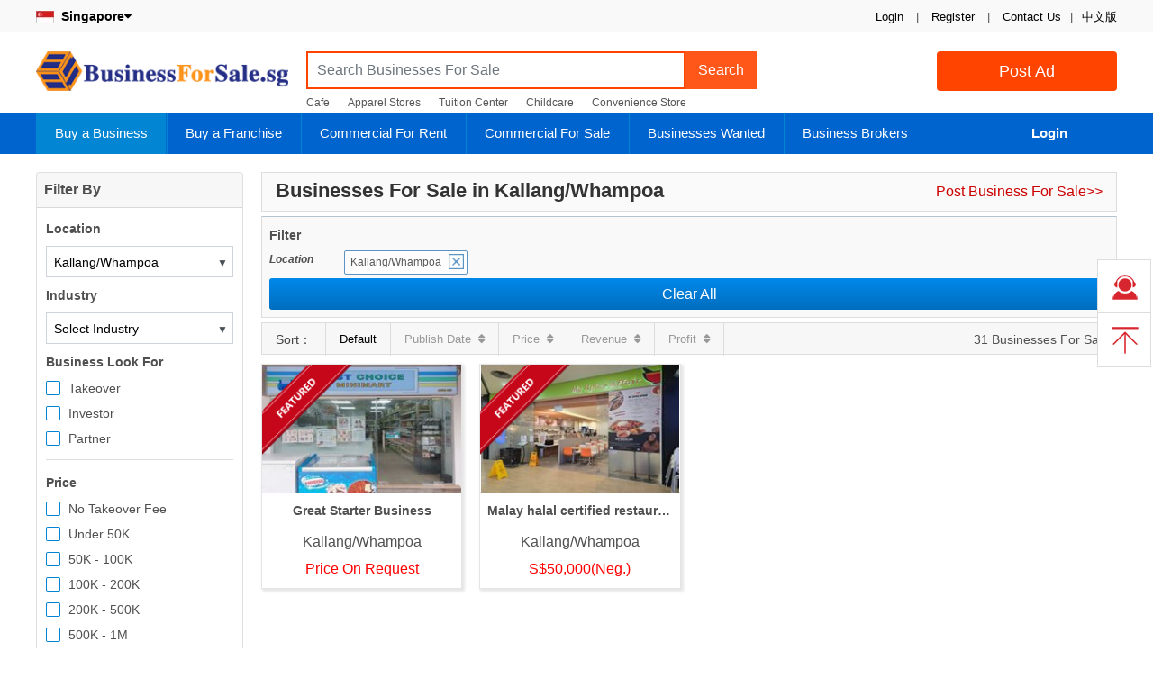

--- FILE ---
content_type: text/html; charset=utf-8
request_url: https://www.businessforsale.sg/kallangwhampoa/businesses-for-sale
body_size: 11334
content:
<!DOCTYPE html>
<html lang="en">
<head>
    <meta name="robots" content="index, follow" />
    <meta charset="utf-8" />
    <meta http-equiv="content-language" content="en-gb">
    <meta name="author" content="BusinessForSale.sg">
    <meta name="viewport" content="width=device-width, initial-scale=1.0" />
    <meta http-equiv="X-UA-Compatible" content="IE=edge" />
    <meta http-equiv="Content-Style-Type" content="text/css" />
    <meta name="apple-mobile-web-app-title" content="BusinessForSale.sg" />
    <meta name="application-name" content="BusinessForSale.sg" />
    <meta name="revisit-after" content="2 Days">
    <meta name="distribution" content="global">
    <meta name="format-detection" content="telephone=no">
    <meta name="format-detection" content="email=no">
    <meta name="description" content="Kallang/Whampoa businesses for sale, the leading buy and sell business paltform. Find the right business for sale in Kallang/Whampoa today!" />
    <meta name="keywords" content="Kallang/Whampoa Businesses For Sale,  Kallang/Whampoa Businesses Opportunities" />
    <!-- Twitter Card data -->
    <meta name="twitter:card" content="summary">
    <meta name="twitter:site" content="BusinessForSale.sg">
    <meta name="twitter:title" content="Kallang/Whampoa Businesses For Sale | BusinessForSale.sg">
    <meta name="twitter:description" content="Kallang/Whampoa businesses for sale, the leading buy and sell business paltform. Find the right business for sale in Kallang/Whampoa today!" />
    <meta name="twitter:creator" content="BusinessForSale.sg">
    <meta name="twitter:image" content="http://www.businessforsale.sg/images/logo.png" />
    <meta property="og:title" content="Kallang/Whampoa Businesses For Sale | BusinessForSale.sg" />
    <meta property="og:type" content="website" />
    <meta property="og:url" content="https://www.businessforsale.sg/kallangwhampoa/businesses-for-sale" />
    <meta property="og:image" content="http://www.businessforsale.sg/images/logo.png" />
    <meta property="og:description" content="Kallang/Whampoa businesses for sale, the leading buy and sell business paltform. Find the right business for sale in Kallang/Whampoa today!" />
    <meta property="og:site_name" content="BusinessForSale.sg" />
    <title>Kallang/Whampoa Businesses For Sale | BusinessForSale.sg</title>
    <link rel="canonical" href="https://www.businessforsale.sg/kallangwhampoa/businesses-for-sale" />
    <link rel="SHORTCUT ICON" href="/images/favicon.ico" type="/image/x-icon" />
    <link rel="ICON" href="/images/favicon.ico" type="/image/ico" />
    <link rel="apple-touch-icon" href="/images/logo.png" />
    <link href="/css/bootstrap.min.css?v=3.0431" rel="stylesheet" type="text/css" />
    <link href="/css/font-awesome.min.css?v=3.0431" rel="stylesheet" type="text/css" />
    <link href="/css/common.min.css?v=3.04331" rel="stylesheet" type="text/css" />
    
    <!-- Global site tag (gtag.js) - Google Analytics -->
    <script async src="https://www.googletagmanager.com/gtag/js?id=UA-148989339-1"></script>
    <script>window.dataLayer = window.dataLayer || [];
        function gtag() { dataLayer.push(arguments); }
        gtag('js', new Date());
        gtag('config', 'UA-148989339-1');</script>
	<link rel="manifest" href="/manifest.webmanifest" />
</head>
<body>
    <input type="hidden" name="DataEntry" value="1" id="DataEntry" />

    <div class="topnvigation">
        <div class="topNavigationBar">
            <ul class="float-right">
                <li>
                    <span class="authentication">

 <span data-authentication-logged="0">
                                <a href="/login">Login</a> <span>|</span>
                                <a href="/register">Register</a>
                            </span>
 <span>|</span>
                        <a href="/contact-us" target="_blank">Contact Us</a><span>|</span>
                    </span>

                </li>

                <li class="first gray">

                    <span>
                        <a href="https://www.maishengyi.com" target="_blank">中文版</a>
                    </span>

                </li>
            </ul>
            <p>

                <b class="country-name"><a href="/choose-country"><img src='/images/flag/sg.jpg' alt="Singapore">&nbsp; Singapore<i class="fa fa-caret-down"></i></a></b>

            </p>
        </div>

    </div>

    <div class="header-wrap">
        <div class="logo-container clearfix">

            <a class="sbbLogo" href="/" title="Buy Business, Sell Business, Franchise Marketing, Commercial Property">BusinessForSale.sg</a>
            <a href="/post" class="btn btn-orange submit-button float-right hompeage-sell-button" title="Post Ad">Post Ad</a>

            <div class="top-search-container">
                <div class="input-group top-search">
                    <div class="input-group top-search-wrapper">
                            <input type="text" id="keyword" class="form-control keyword-input" placeholder="Search Businesses For Sale" TabIndex="1" />
                        <div class="input-group-append">
                            <button class="btn btn-top-search" type="button" id="search-keyword" data-url="/businesses-for-sale">Search</button>
                        </div>
                    </div>
                    <ul class="hot_search">
                        <li>
                            <a href="/businesses-for-sale?keyword=cafe">Cafe</a>
                        </li>
                        <li>
                            <a href="/apparel-stores-for-sale">Apparel Stores</a>
                        </li>
                        <li>
                            <a href="/tuition-and-enrichment-centers-for-sale">Tuition Center</a>
                        </li>
                        <li>
                            <a href="/childcares-and-kindergartens-for-sale">Childcare</a>
                        </li>
                        <li>
                            <a href="/convenience-stores-for-sale">Convenience Store</a>
                        </li>

                    </ul>
                </div>

            </div>
        </div>

    </div>
    <nav class="navbar navbar-expand navbar-default" id="navbar">
        <div class="menu-wrapper">
            <ul class="nav navbar-nav" style="width:1050px">
                <li class="nav-item menu-buy dropdown">
                    <a class="dropdown-toggle accordion-toggle collapsed " href="/sell-a-business" data-toggle="dropdown" aria-haspopup="true" aria-expanded="true" title="Buy a Business">Buy a Business</a>
                    <ul class="dropdown-menu">
                        <li>
                            <a href="/businesses-for-sale" title="Businesses For Sale Listing">
                                Businesses For Sale Listing
                            </a>
                        </li>
                        <li>
                            <a href="/food-and-beverage-businesses-for-sale" title="Food and Beverage Businesses For Sale">
                                Food and Beverage Businesses For Sale
                            </a>
                        </li>
                        <li>
                            <a href="/fashion-businesses-for-sale" title="Fashion Businesses For Sale">
                                Fashion Businesses For Sale
                            </a>
                        </li>
                        <li>
                            <a href="/retail-businesses-for-sale" title="Retail Businesses For Sale">
                                Retail Businesses For Sale
                            </a>
                        </li>
                        <li>
                            <a href="/buy-business-guide" title="How to Buy Business">
                                How to Buy Business
                            </a>
                        </li>

                        <li>
                            <a href="/subscribe-newsletter" title="Subscribe Newsletter">
                                Subscribe Newsletter
                            </a>
                        </li>
                        <li>
                            <a href="/premium-buyer" title="Join Premium Buyer">
                                Join Premium Buyer
                            </a>
                        </li>
                        <li>
                            <a href="/sell-a-business" title="Sell a Business">
                                Sell a Business
                            </a>
                        </li>
                    </ul>
                </li>
                <li class="nav-item menu-franchise dropdown">
                    <a class="dropdown-toggle accordion-toggle collapsed " href="/franchise-opportunities" data-toggle="dropdown" aria-haspopup="true" aria-expanded="true" title="Buy a Franchise">Buy a Franchise</a>
                    <ul class="dropdown-menu">
                        <li>
                            <a href="/franchise-opportunities" title="Franchise Opportunities">
                                Franchise Opportunities
                            </a>
                        </li>
                        <li>
                            <a href="/post-franchise" title="Advertise a Franchise">
                                Advertise a Franchise
                            </a>
                        </li>

                    </ul>
                </li>
                <li class="nav-item menu-commercial-rent dropdown">
                    <a class="dropdown-toggle accordion-toggle collapsed " href="/commercial/rent" data-toggle="dropdown" aria-haspopup="true" aria-expanded="true" title="Commercial For Rent">Commercial For Rent</a>
                    <ul class="dropdown-menu">
                        <li>
                            <a href="/commercial/rent" title="Commercial For Rent">
                                Commercial For Rent
                            </a>
                        </li>
                        <li>
                            <a href="/rent-a-commercial" title="Post a Commercial For rent">
                                Post a Commercial For rent
                            </a>
                        </li>

                    </ul>
                </li>
                <li class="nav-item menu-commercial-sale dropdown">
                    <a class="dropdown-toggle accordion-toggle collapsed " href="/commercial/sale" data-toggle="dropdown" aria-haspopup="true" aria-expanded="true" title="Commercial For Sale">Commercial For Sale</a>
                    <ul class="dropdown-menu">
                        <li>
                            <a href="/commercial/sale" title="Commercial For Sale">
                                Commercial For Sale
                            </a>
                        </li>
                        <li>
                            <a href="/sell-a-commercial" title="Post a Commercial For Sale">
                                Post a Commercial Property For Sale
                            </a>
                        </li>

                    </ul>
                </li>

                <li class="nav-item menu-wanted dropdown">
                    <a class="dropdown-toggle accordion-toggle collapsed " href="/businesses-wanted" data-toggle="dropdown" aria-haspopup="true" aria-expanded="true" title="Businesses Wante">Businesses Wanted</a>
                    <ul class="dropdown-menu">
                        <li>
                            <a href="/businesses-wanted" title="Businesses Wanted">
                                Businesses Wanted Listing
                            </a>
                        </li>
                        <li>
                            <a href="/post-business-wanted" title="Post a Business Wanted">
                                Post a Business Wanted
                            </a>
                        </li>
                        <li>
                            <a href="/business-brokers" title="Business Brokers">Find a Business Broker</a>
                        </li>
                    </ul>
                </li>
                <li class="nav-item menu-broker dropdown">
                    <a class="dropdown-toggle accordion-toggle collapsed " href="/business-brokers" data-toggle="dropdown" aria-haspopup="true" aria-expanded="true" title="Business Brokers">Business Brokers</a>
                    <ul class="dropdown-menu">
                        <li>
                            <a href="/business-brokers" title="Business Brokers">Business Brokers</a>
                        </li>
                        <li>
                            <a href="/business-broker-account" title="Join Broker Network">
                                Join Broker Network
                            </a>
                        </li>

                    </ul>
                </li>
            </ul>
            <ul class="nav navbar-nav navbar-account" style="width: 150px">
                    <li class="menu-account">
                        <a href="/login" title="Login" class="menu-item-account">Login</a>
                    </li>
            </ul>


        </div>
    </nav>
    
        <input type="hidden" id="BusinessType" value="1">
        <input type="hidden" id="Sort" value="0">
        <input type="hidden" id="DefaulatIndustryUrl" value="/businesses-for-sale">
        <div class="content-wrapper">
            <div class="business-list ">
                <div class="business-list-left">
                    <div class="card">

                        <div class="card-header "><b class="row">Filter By</b></div>
                        <div class="card-body filterWrapper">
                            <input type="hidden" id="MainLocationId" value="191">
<input type="hidden" id="MainLocationName" value="Singapore">
<input type="hidden" id="LocationId1" value="191015">
<input type="hidden" id="LocationId1Name" value="Kallang/Whampoa">
<input type="hidden" id="LocationId1Url">
<input type="hidden" id="LocationId2">
<input type="hidden" id="LocationId2Name">
<input type="hidden" id="LocationId2Url">
<input type="hidden" id="LocationId3">
<input type="hidden" id="LocationId3Name">
<input type="hidden" id="LocationId3Url">
<input type="hidden" id="LocationId" value="191015">
<input type="hidden" id="LocationUrl" value="kallangwhampoa">
<input type="hidden" id="Keyword">
<b class="row">Location</b>
<div class="select-wrapper location-wrapper">
    <span class="select-more">▼</span>
    <input type="text" class="select-dropdown select-location show-location-list" readonly="" value="Select Location" data-css="show-location-list">
    <div class="select-dropdown dropdown-wrapper show-location-list" data-css="show-location-list" style="display: none;">
        <div class="search-wrapper">
            <div class="search-filter seach-location">
                <i class="fa fa-search"></i>
                <input type="search" class="search-filter-input search-textbox-location" placeholder="Search for a location" data-input-clear="1">
            </div>
        </div>

        <div class="default-location-wrapper">
            <ul class="dropdown-content location-list location-list1" data-layer="1"></ul>
            <ul class="dropdown-content location-list location-list2" data-layer="2" style="display: none;">
            </ul>
            <ul class="dropdown-content location-list location-list3" data-layer="3" style="display: none;">
            </ul>
        </div>
        <div class="search-location-wrapper" style="display: none;">
            <ul class="dropdown-content search-location-list">
            </ul>
        </div>
    </div>
</div>
                            <input type="hidden" id="MainIndustryName">
<input type="hidden" id="MainIndustryId" value="0">
<input type="hidden" id="IndustryId" value="0">
<input type="hidden" id="IndustryName">
<input type="hidden" id="IndustryUrl">

<b class="row">Industry</b>

<div class="select-wrapper industry-wrapper">
    <span class="select-more">▼</span>
    <input type="text" class="select-dropdown select-industry show-industry-list" readonly="" value="Select Industry" data-css="show-industry-list">
    <div class="select-dropdown dropdown-wrapper show-industry-list" data-css="show-industry-list" style="display: none;">
        <div class="search-wrapper">
            <div class="search-filter seach-industry">
                <i class="fa fa-search"></i>
                <input type="search" class="search-filter-input search-textbox-industry" placeholder="Search for a industry" data-input-clear="1">
            </div>
        </div>
        <div class="default-industry-wrapper">
            <ul class="dropdown-content industry-list main-industry-list">
            </ul>
            <ul class="dropdown-content industry-list sub-industry-list" style="display: none;">
            </ul>
        </div>
        <div class="search-industry-wrapper" style="display: none;">
            <ul class="dropdown-content search-industry-list">
            </ul>
        </div>
    </div>

</div>

                            <b class="row">
                                Business Look For
                            </b>
                            <ul>
                                <li>
                                    <span class="checkbox">
                                        <input type="checkbox" name="type" value="1" id="type1">
                                        <label for="type1">Takeover</label>
                                    </span>
                                </li>
                                <li>
                                    <span class="checkbox">
                                        <input type="checkbox" name="type" value="2" id="type2">
                                        <label for="type2">Investor</label>
                                    </span>
                                </li>
                                <li>
                                    <span class="checkbox">
                                        <input type="checkbox" name="type" value="3" id="type3">
                                        <label for="type3">Partner</label>
                                    </span>
                                </li>
                            </ul>
                            <div class="filter-hr"></div>
                            <b class="row">
    Price
</b>

<ul>
            <li>
        <span class="checkbox">
            <input type="checkbox" name="price" value="0" id="price0">
            <label for="price0">No Takeover Fee</label>
        </span>
    </li>
    <li>
        <span class="checkbox">
            <input type="checkbox" name="price" value="1" id="price1">
            <label for="price1">Under 50K</label>
        </span>
    </li>
    <li>
        <span class="checkbox">
            <input type="checkbox" name="price" value="2" id="price2">
            <label for="price2">50K - 100K</label>
        </span>
    </li>
    <li>
        <span class="checkbox">
            <input type="checkbox" name="price" value="3" id="price3">
            <label for="price3">100K - 200K</label>
        </span>
    </li>
    <li>
        <span class="checkbox">
            <input type="checkbox" name="price" value="4" id="price4">
            <label for="price4">200K - 500K</label>
        </span>
    </li>
    <li>
        <span class="checkbox">
            <input type="checkbox" name="price" value="5" id="price5">
            <label for="price5">500K - 1M</label>
        </span>
    </li>
    <li>
        <span class="checkbox">
            <input type="checkbox" name="price" value="6" id="price6">
            <label for="price6">1M - 5M</label>
        </span>
    </li>
    <li>
        <span class="checkbox">
            <input type="checkbox" name="price" value="7" id="price7">
            <label for="price7">Above 5M</label>
        </span>
    </li>
</ul>
                            <div class="filter-hr"></div>
                            <b class="row">
    Premise Type
</b>
<ul>
    <li>
        <span class="checkbox">
            <input type="checkbox" name="premise" value="1" id="premise1">
            <label for="premise1">Commercial Street</label>
        </span>
    </li>
    <li>
        <span class="checkbox">
            <input type="checkbox" name="premise" value="6" id="premise6">
            <label for="premise6">Factory</label>
        </span>
    </li>
    <li>
        <span class="checkbox">
            <input type="checkbox" name="premise" value="3" id="premise3">
            <label for="premise3">Neighbourhood</label>
        </span>
    </li>

    <li>
        <span class="checkbox">
            <input type="checkbox" name="premise" value="2" id="premise2">
            <label for="premise2">Office Building</label>
        </span>
    </li>
    <li>
        <span class="checkbox">
            <input type="checkbox" name="premise" value="5" id="premise5">
            <label for="premise5">Shoppoing Mall</label>
        </span>
    </li>
    <li>
        <span class="checkbox">
            <input type="checkbox" name="premise" value="4" id="premise4">
            <label for="premise4">Stall/Kiosk</label>
        </span>
    </li>
    <li>
        <span class="checkbox">
            <input type="checkbox" name="premise" value="7" id="premise7">
            <label for="premise7">Work at Home</label>
        </span>
    </li>
    <li>
        <span class="checkbox">
            <input type="checkbox" name="premise" value="8" id="premise8">
            <label for="premise8">Others</label>
        </span>
    </li>
</ul>
                            <div class="filter-hr"></div>

                            <b class="row">
    Source
</b>
<ul>
    <li>
        <span class="checkbox">
            <input type="checkbox" name="source" value="2" id="source2" data-id="source2">
            <label for="source2">   Direct Owner</label>
        </span>
    </li>
    <li>
        <span class="checkbox">
            <input type="checkbox" name="source" value="1" id="source1">
            <label for="source1">
                 Broker Listing
            </label>
        </span>
    </li>
</ul>
                            <div class="filter-hr"></div>
                            <b class="row"> Age of Listing</b>

<ul>
    <li>
        <span class="radio">
            <input type="radio" name="age" value="0" id="age0" checked="">
            <label for="age0">Anytime</label>
        </span>
    </li>
    <li>
        <span class="radio">
            <input type="radio" name="age" value="3" id="age3">
            <label for="age3">Last 3 Days</label>
        </span>
    </li>
    <li>
        <span class="radio">
            <input type="radio" name="age" value="7" id="age7">
            <label for="age7">
                Last 7 Days
            </label>
        </span>
    </li>
    <li>
        <span class="radio">
            <input type="radio" name="age" value="14" id="age14">
            <label for="age14">
                Last 14 Days
            </label>
        </span>
    </li>
    <li>
        <span class="radio">
            <input type="radio" name="age" value="30" id="age30">
            <label for="age30">Last 1 Month</label>
        </span>
    </li>
    <li>
        <span class="radio">
            <input type="radio" name="age" value="90" id="age90">
            <label for="age90">Last 3 Months</label>
        </span>
    </li>
</ul>
                        </div>
                    </div>
                </div>

                <div class="business-list-right">
                    <div class="searchItems">

                        <h1> Businesses For Sale in Kallang/Whampoa</h1>

                        <div class="post-business">
                            <a href="/sell-a-business" class="post-business">Post Business For Sale&gt;&gt;</a>
                        </div>
                    </div>
                    <div class="filter-result hidden">
                    </div>
                    <div class="sort-wrapper">
                        <div class="sort-wrapper-left">
                            <span>Sort：</span>
                            <span class="sort-item active-sort" data-id="0">Default</span>
                            <span class="sort-item" data-id="2">Publish Date<i class="fa fa-sort"></i></span>
                            <span class="sort-item" data-id="4">Price<i class="fa fa-sort"></i></span>
                            <span class="sort-item" data-id="6">Revenue<i class="fa fa-sort"></i></span>
                            <span class="sort-item" data-id="8">Profit<i class="fa fa-sort"></i></span>
                        </div>
                        <div class="sort-wrapper-right">
                            31 Businesses For Sale
                        </div>
                    </div>
                    
        <ul class="featured-listing-page-wrapper ">
                    <li class="featured-listing-detail rightmargin">
                        <a href ='/businesses-for-sale/great-starter-business-40462'><div class='photo'><i class='icon-feature' title='Featured'></i><img src = 'https://image.businessforsale.sg/upload/homepage/202512302211020078.jpg' alt='Great Starter Business'></div><h2 class='featured-title'>Great Starter Business</h2><div class='featured-location'>Kallang/Whampoa</div> <div class='featured-price'>Price On Request</div></a>
                    </li>
                    <li class="featured-listing-detail rightmargin">
                        <a href ='/businesses-for-sale/malay-halal-certified-restaurant-for-immediate-takeover-36076'><div class='photo'><i class='icon-feature' title='Featured'></i><img src = 'https://image.businessforsale.sg/upload/homepage/202503201654531317.jpg' alt='Malay halal certified restaurant for Immediate Takeover'></div><h2 class='featured-title'>Malay halal certified restaurant for Immediate Takeover</h2><div class='featured-location'>Kallang/Whampoa</div> <div class='featured-price'>S$50,000(Neg.)</div></a>
                    </li>
        </ul>
<div style="padding:5px 0; text-align:center">
    <script async src="https://pagead2.googlesyndication.com/pagead/js/adsbygoogle.js?client=ca-pub-5643163384552187"
            crossorigin="anonymous"></script>
    <ins class="adsbygoogle"
         style="display:block"
         data-ad-client="ca-pub-5643163384552187"
         data-ad-slot="4966633835"
         data-ad-format="auto"
         data-full-width-responsive="true"></ins>
    <script>(adsbygoogle = window.adsbygoogle || []).push({});</script>
</div>

<ul class="business-list-wrap">
<li class='featured-listing-wrapper'>
    <div class="photo">
	<i class="icon-feature" title="Featured"></i>
        <a href="/businesses-for-sale/malay-halal-certified-restaurant-for-immediate-takeover-36076" target="_blank">
          <img src='https://image.businessforsale.sg/upload/thumbnail/202503201654531317.jpg'/>
        </a>
        <span class="photo_number">5 Photo</span>
		
    </div>
    <div class="business-list-content">
        <div class="row">
            <div class="list-info">
                <h2 class="title">
                    <a href="/businesses-for-sale/malay-halal-certified-restaurant-for-immediate-takeover-36076" target="_blank">
                        Malay halal certified restaurant for Immediate Takeover              
                    </a>
                </h2>
             
            </div>
            <div class="price">             
                  S$50,000(Neg.)
            </div>
        </div>
        <div class="row">
            <div class=" industry-tag">
            <p>Kallang/Whampoa</p><p>Halal Restaurants</p>
            </div>
            <div class="post-date">
                6 days ago 
            </div>
        </div>
	
		 <div class="row">
                                    <ul class="financial">
                                        <li>
                                             <span class="name">Monthly Revenue:</span>
                <span class="value">S$50,000</span>
                                        </li>
                                        <li>
                                            <span class="name">Monthly Net Profit:</span>
                <span class="value">N/A</span>
                                        </li>
                                        <li>
                                            <span class="name">Rental:</span>
                                            <span class="value">S$8,000</span>
                                        </li>
                                    </ul>
                                    
                                </div>
                                <div class="row listing-description">
								Halal Restaurant & Cafe
At My Spice Affair, we strive to provide you the best service experience and food with good quality. We serve authentic Malacca recipes since 1970s, from Jalan Kayu to Aperia Mall. Our authentic Malacca recipes are prepared using self-made pastes from wide variety of spices...
                                </div>
                                <div class="business-type">
                                    <div class="selected">
                                        Business For Takeover
                                    </div>
                                    <div class="selected">
                                        Look For Investor
                                    </div>
                                    <div class="selected">
                                        Look For Partner
                                    </div>
                                    
                                </div>
    </div>
</li>

<li class='featured-listing-wrapper'>
    <div class="photo">
	<i class="icon-feature" title="Featured"></i>
        <a href="/businesses-for-sale/great-starter-business-40462" target="_blank">
          <img src='https://image.businessforsale.sg/upload/thumbnail/202512302211020078.jpg'/>
        </a>
        <span class="photo_number">1 Photo</span>
		
    </div>
    <div class="business-list-content">
        <div class="row">
            <div class="list-info">
                <h2 class="title">
                    <a href="/businesses-for-sale/great-starter-business-40462" target="_blank">
                        Great Starter Business              
                    </a>
                </h2>
             
            </div>
            <div class="price">             
                  Price On Request
            </div>
        </div>
        <div class="row">
            <div class=" industry-tag">
            <p>Kallang/Whampoa</p><p>Convenience Store</p>
            </div>
            <div class="post-date">
                2 weeks ago 
            </div>
        </div>
	
		 <div class="row">
                                    <ul class="financial">
                                        <li>
                                             <span class="name">Monthly Revenue:</span>
                <span class="value">N/A</span>
                                        </li>
                                        <li>
                                            <span class="name">Monthly Net Profit:</span>
                <span class="value">N/A</span>
                                        </li>
                                        <li>
                                            <span class="name">Rental:</span>
                                            <span class="value">S$2,450</span>
                                        </li>
                                    </ul>
                                    
                                </div>
                                <div class="row listing-description">
								✨ Minimart Business for Sale – Ready for Immediate Takeover (Perfect for Young Entrepreneurs!)
Start your entrepreneurial journey with a fully operational, newly renovated minimart that you can run from Day 1. Easy to manage, low manpower needed, and ideal for first-time business owners seeking a ...
                                </div>
                                <div class="business-type">
                                    <div class="selected">
                                        Business For Takeover
                                    </div>
                                    <div class="">
                                        Look For Investor
                                    </div>
                                    <div class="">
                                        Look For Partner
                                    </div>
                                    
                                </div>
    </div>
</li>

<li >
    <div class="photo">
	
        <a href="/businesses-for-sale/established-aquatics-business-for-sale-strong-growth-potential-40267" target="_blank">
          <img src='https://image.businessforsale.sg/upload/thumbnail/202512061302169174.jpeg'/>
        </a>
        <span class="photo_number">6 Photo</span>
		
    </div>
    <div class="business-list-content">
        <div class="row">
            <div class="list-info">
                <h2 class="title">
                    <a href="/businesses-for-sale/established-aquatics-business-for-sale-strong-growth-potential-40267" target="_blank">
                        Established Aquatics Business For Sale - Strong Growth Potential              
                    </a>
                </h2>
             
            </div>
            <div class="price">             
                  S$250,000(Neg.)
            </div>
        </div>
        <div class="row">
            <div class=" industry-tag">
            <p>Kallang/Whampoa</p><p>Aquaculture</p><p>Pet Shops</p>
            </div>
            <div class="post-date">
                1 month ago 
            </div>
        </div>
	
		 <div class="row">
                                    <ul class="financial">
                                        <li>
                                             <span class="name">Monthly Revenue:</span>
                <span class="value">N/A</span>
                                        </li>
                                        <li>
                                            <span class="name">Monthly Net Profit:</span>
                <span class="value">N/A</span>
                                        </li>
                                        <li>
                                            <span class="name">Rental:</span>
                                            <span class="value">S$6,500</span>
                                        </li>
                                    </ul>
                                    
                                </div>
                                <div class="row listing-description">
								Takeover a well-run, fully equipped aquatics business built and refined by an industry veteren. This is a rare chance to own a brick-and-mortar operations with a strong brand presence, ready for immediate takeover. 

Key Highlights 
-Seasoned Water Systems (worth over $300k)
Professionally calibra...
                                </div>
                                <div class="business-type">
                                    <div class="selected">
                                        Business For Takeover
                                    </div>
                                    <div class="">
                                        Look For Investor
                                    </div>
                                    <div class="">
                                        Look For Partner
                                    </div>
                                    
                                </div>
    </div>
</li>

<li >
    <div class="photo">
	
        <a href="/businesses-for-sale/18yearold-hr-recruitment-firm-with-recurring-revenue-and-s8-tender-access-37366" target="_blank">
          <img src='https://image.businessforsale.sg/upload/thumbnail/202506060022281525.jpeg'/>
        </a>
        <span class="photo_number">2 Photo</span>
		
    </div>
    <div class="business-list-content">
        <div class="row">
            <div class="list-info">
                <h2 class="title">
                    <a href="/businesses-for-sale/18yearold-hr-recruitment-firm-with-recurring-revenue-and-s8-tender-access-37366" target="_blank">
                        18-Year-Old Hr & Recruitment Firm With Recurring Revenue And S8 Tender Access              
                    </a>
                </h2>
             
            </div>
            <div class="price">             
                  S$10,000,000(Neg.)
            </div>
        </div>
        <div class="row">
            <div class=" industry-tag">
            <p>Kallang/Whampoa</p><p>Recruitment Agencies</p>
            </div>
            <div class="post-date">
                3 months ago 
            </div>
        </div>
	
		 <div class="row">
                                    <ul class="financial">
                                        <li>
                                             <span class="name">Monthly Revenue:</span>
                <span class="value">N/A</span>
                                        </li>
                                        <li>
                                            <span class="name">Monthly Net Profit:</span>
                <span class="value">N/A</span>
                                        </li>
                                        <li>
                                            <span class="name">Rental:</span>
                                            <span class="value">N/A</span>
                                        </li>
                                    </ul>
                                    
                                </div>
                                <div class="row listing-description">
								Founded in Singapore in 2007 by two passionate professionals, this company was born out of a firm belief that businesses thrive when they are matched with the right talent and that individuals exceed expectations when placed in roles that align with their personal ambitions. With over 18 years of ...
                                </div>
                                <div class="business-type">
                                    <div class="selected">
                                        Business For Takeover
                                    </div>
                                    <div class="selected">
                                        Look For Investor
                                    </div>
                                    <div class="">
                                        Look For Partner
                                    </div>
                                    
                                </div>
    </div>
</li>

<li >
    <div class="photo">
	
        <a href="/businesses-for-sale/top-5-forklift-truck-leasing-company-38562" target="_blank">
          <img src='https://image.businessforsale.sg/upload/thumbnail/202508181532541838.jpg'/>
        </a>
        <span class="photo_number">1 Photo</span>
		
    </div>
    <div class="business-list-content">
        <div class="row">
            <div class="list-info">
                <h2 class="title">
                    <a href="/businesses-for-sale/top-5-forklift-truck-leasing-company-38562" target="_blank">
                        TOP 5 Forklift Truck Leasing Company              
                    </a>
                </h2>
             
            </div>
            <div class="price">             
                  Price On Request
            </div>
        </div>
        <div class="row">
            <div class=" industry-tag">
            <p>Kallang/Whampoa</p><p>Auto Dealers</p><p>Auto Accessory Shops</p><p>Car Rental</p>
            </div>
            <div class="post-date">
                3 months ago 
            </div>
        </div>
	
		 <div class="row">
                                    <ul class="financial">
                                        <li>
                                             <span class="name">Monthly Revenue:</span>
                <span class="value">N/A</span>
                                        </li>
                                        <li>
                                            <span class="name">Monthly Net Profit:</span>
                <span class="value">N/A</span>
                                        </li>
                                        <li>
                                            <span class="name">Rental:</span>
                                            <span class="value">N/A</span>
                                        </li>
                                    </ul>
                                    
                                </div>
                                <div class="row listing-description">
								As a top five forklift leasing company with 30 years of experience in Singapore, this business operates on a “Customer First Policy.” They provide leasing, repairs, inspections, sales, and purchases of forklifts, ensuring regular maintenance and quick response to minimize customer downtime. They h...
                                </div>
                                <div class="business-type">
                                    <div class="selected">
                                        Business For Takeover
                                    </div>
                                    <div class="">
                                        Look For Investor
                                    </div>
                                    <div class="">
                                        Look For Partner
                                    </div>
                                    
                                </div>
    </div>
</li>

<li >
    <div class="photo">
	
        <a href="/businesses-for-sale/envelopes-distribution-business-for-sales-36212" target="_blank">
          <img src='https://image.businessforsale.sg/upload/thumbnail/retail.png'/>
        </a>
        
		
    </div>
    <div class="business-list-content">
        <div class="row">
            <div class="list-info">
                <h2 class="title">
                    <a href="/businesses-for-sale/envelopes-distribution-business-for-sales-36212" target="_blank">
                        Envelopes Distribution Business For Sales              
                    </a>
                </h2>
             
            </div>
            <div class="price">             
                  S$300,000(Neg.)
            </div>
        </div>
        <div class="row">
            <div class=" industry-tag">
            <p>Kallang/Whampoa</p><p>Stationery Stores</p>
            </div>
            <div class="post-date">
                3 months ago 
            </div>
        </div>
	
		 <div class="row">
                                    <ul class="financial">
                                        <li>
                                             <span class="name">Monthly Revenue:</span>
                <span class="value">S$20K - 50K</span>
                                        </li>
                                        <li>
                                            <span class="name">Monthly Net Profit:</span>
                <span class="value">S$10K - 20K</span>
                                        </li>
                                        <li>
                                            <span class="name">Rental:</span>
                                            <span class="value">S$2,000</span>
                                        </li>
                                    </ul>
                                    
                                </div>
                                <div class="row listing-description">
								- Profitable business for the pass 30 over years.
- 1 major client with numerous minor retailers
- sales include fully paid up van (worth $55K) and inventories worth $50K
Interested please call Stephen @ 91802816 for viewing and discussion


                                </div>
                                <div class="business-type">
                                    <div class="selected">
                                        Business For Takeover
                                    </div>
                                    <div class="">
                                        Look For Investor
                                    </div>
                                    <div class="">
                                        Look For Partner
                                    </div>
                                    
                                </div>
    </div>
</li>

<li >
    <div class="photo">
	
        <a href="/businesses-for-sale/bar-bistro-for-takeover-36183" target="_blank">
          <img src='https://image.businessforsale.sg/upload/thumbnail/202504020912027293.jpg'/>
        </a>
        <span class="photo_number">3 Photo</span>
		
    </div>
    <div class="business-list-content">
        <div class="row">
            <div class="list-info">
                <h2 class="title">
                    <a href="/businesses-for-sale/bar-bistro-for-takeover-36183" target="_blank">
                        Bar Bistro For Takeover              
                    </a>
                </h2>
             
            </div>
            <div class="price">             
                  S$80,000
            </div>
        </div>
        <div class="row">
            <div class=" industry-tag">
            <p>Kallang/Whampoa</p><p>Western Restaurants</p>
            </div>
            <div class="post-date">
                3 months ago 
            </div>
        </div>
	
		 <div class="row">
                                    <ul class="financial">
                                        <li>
                                             <span class="name">Monthly Revenue:</span>
                <span class="value">N/A</span>
                                        </li>
                                        <li>
                                            <span class="name">Monthly Net Profit:</span>
                <span class="value">N/A</span>
                                        </li>
                                        <li>
                                            <span class="name">Rental:</span>
                                            <span class="value">S$10,000</span>
                                        </li>
                                    </ul>
                                    
                                </div>
                                <div class="row listing-description">
								Rental - 10k
Takeover fee 80k
no staff to hand over
                                </div>
                                <div class="business-type">
                                    <div class="selected">
                                        Business For Takeover
                                    </div>
                                    <div class="">
                                        Look For Investor
                                    </div>
                                    <div class="">
                                        Look For Partner
                                    </div>
                                    
                                </div>
    </div>
</li>

<li >
    <div class="photo">
	
        <a href="/businesses-for-sale/profitable-wood-flooring-distribution-provider-and-service-business-for-sale-32332" target="_blank">
          <img src='https://image.businessforsale.sg/upload/thumbnail/trading.png'/>
        </a>
        
		
    </div>
    <div class="business-list-content">
        <div class="row">
            <div class="list-info">
                <h2 class="title">
                    <a href="/businesses-for-sale/profitable-wood-flooring-distribution-provider-and-service-business-for-sale-32332" target="_blank">
                        Profitable Wood Flooring Distribution Provider And Service Business For Sale              
                    </a>
                </h2>
             
            </div>
            <div class="price">             
                  S$500K - 1M
            </div>
        </div>
        <div class="row">
            <div class=" industry-tag">
            <p>Kallang/Whampoa</p><p>Import and Export</p>
            </div>
            <div class="post-date">
                1 year ago 
            </div>
        </div>
	
		 <div class="row">
                                    <ul class="financial">
                                        <li>
                                             <span class="name">Monthly Revenue:</span>
                <span class="value">N/A</span>
                                        </li>
                                        <li>
                                            <span class="name">Monthly Net Profit:</span>
                <span class="value">N/A</span>
                                        </li>
                                        <li>
                                            <span class="name">Rental:</span>
                                            <span class="value">N/A</span>
                                        </li>
                                    </ul>
                                    
                                </div>
                                <div class="row listing-description">
								The business is providing wide range of quality wood products & a wholesome high professional services. 
With fully equipped of professional team, they combine the offer from earth nature beauty with their excellence craftsmanship to create a unique master piece of wood.
The services inclusive :
1...
                                </div>
                                <div class="business-type">
                                    <div class="selected">
                                        Business For Takeover
                                    </div>
                                    <div class="">
                                        Look For Investor
                                    </div>
                                    <div class="selected">
                                        Look For Partner
                                    </div>
                                    
                                </div>
    </div>
</li>

<li >
    <div class="photo">
	
        <a href="/businesses-for-sale/highly-profitable-childrens-costume-clothing-business-for-sale-16952" target="_blank">
          <img src='https://image.businessforsale.sg/upload/thumbnail/201909042054070149.JPG'/>
        </a>
        <span class="photo_number">2 Photo</span>
		
    </div>
    <div class="business-list-content">
        <div class="row">
            <div class="list-info">
                <h2 class="title">
                    <a href="/businesses-for-sale/highly-profitable-childrens-costume-clothing-business-for-sale-16952" target="_blank">
                        Highly Profitable Children's Costume / Clothing Business For Sale.              
                    </a>
                </h2>
             
            </div>
            <div class="price">             
                  S$350,000(Neg.)
            </div>
        </div>
        <div class="row">
            <div class=" industry-tag">
            <p>Kallang/Whampoa</p><p>Children's Clothing Stores</p>
            </div>
            <div class="post-date">
                2 years ago 
            </div>
        </div>
	
		 <div class="row">
                                    <ul class="financial">
                                        <li>
                                             <span class="name">Monthly Revenue:</span>
                <span class="value">S$35,000</span>
                                        </li>
                                        <li>
                                            <span class="name">Monthly Net Profit:</span>
                <span class="value">N/A</span>
                                        </li>
                                        <li>
                                            <span class="name">Rental:</span>
                                            <span class="value">S$4,000</span>
                                        </li>
                                    </ul>
                                    
                                </div>
                                <div class="row listing-description">
								 Children&#39;s Costume / Clothing business for sale  Singapore&#39;s largest and most established Children&#39;s Costume retail and wholesale business for sale.  Established and thriving for more than 10 years!&nbsp;Established relationship with majority of Singapore&#39;s government preschools.&...
                                </div>
                                <div class="business-type">
                                    <div class="selected">
                                        Business For Takeover
                                    </div>
                                    <div class="">
                                        Look For Investor
                                    </div>
                                    <div class="">
                                        Look For Partner
                                    </div>
                                    
                                </div>
    </div>
</li>

<li >
    <div class="photo">
	
        <a href="/businesses-for-sale/mixed-vegetable-rice-korean-and-japanese-stalls-for-take-over-25007" target="_blank">
          <img src='https://image.businessforsale.sg/upload/thumbnail/stall.png'/>
        </a>
        
		
    </div>
    <div class="business-list-content">
        <div class="row">
            <div class="list-info">
                <h2 class="title">
                    <a href="/businesses-for-sale/mixed-vegetable-rice-korean-and-japanese-stalls-for-take-over-25007" target="_blank">
                        Mixed Vegetable Rice, Korean And Japanese Stalls For Take Over              
                    </a>
                </h2>
             
            </div>
            <div class="price">             
                  Price On Request
            </div>
        </div>
        <div class="row">
            <div class=" industry-tag">
            <p>Kallang/Whampoa</p><p>Food Stalls</p>
            </div>
            <div class="post-date">
                3 years ago 
            </div>
        </div>
	
		 <div class="row">
                                    <ul class="financial">
                                        <li>
                                             <span class="name">Monthly Revenue:</span>
                <span class="value">N/A</span>
                                        </li>
                                        <li>
                                            <span class="name">Monthly Net Profit:</span>
                <span class="value">N/A</span>
                                        </li>
                                        <li>
                                            <span class="name">Rental:</span>
                                            <span class="value">N/A</span>
                                        </li>
                                    </ul>
                                    
                                </div>
                                <div class="row listing-description">
								 Two Stalls for Take Over:   1) Mixed Vegetable Rice Stall, 15k take over the stall Rental 8k.  2) Korean and Japanese Stall, 8k take over the stall Rental 5k. Interested party kindly call us at 96266821 for more details. 
                                </div>
                                <div class="business-type">
                                    <div class="selected">
                                        Business For Takeover
                                    </div>
                                    <div class="selected">
                                        Look For Investor
                                    </div>
                                    <div class="selected">
                                        Look For Partner
                                    </div>
                                    
                                </div>
    </div>
</li>

<li >
    <div class="photo">
	
        <a href="/businesses-for-sale/looking-buy-over-a-healthtcm-or-any-health-care-products-business-20937" target="_blank">
          <img src='https://image.businessforsale.sg/upload/thumbnail/tcm.png'/>
        </a>
        
		
    </div>
    <div class="business-list-content">
        <div class="row">
            <div class="list-info">
                <h2 class="title">
                    <a href="/businesses-for-sale/looking-buy-over-a-healthtcm-or-any-health-care-products-business-20937" target="_blank">
                        Looking Buy Over A Health/Tcm or Any Health Care Products Business              
                    </a>
                </h2>
             
            </div>
            <div class="price">             
                  Price On Request
            </div>
        </div>
        <div class="row">
            <div class=" industry-tag">
            <p>Kallang/Whampoa</p><p>Traditional Chinese Medicine Practices</p>
            </div>
            <div class="post-date">
                5 years ago 
            </div>
        </div>
	
		 <div class="row">
                                    <ul class="financial">
                                        <li>
                                             <span class="name">Monthly Revenue:</span>
                <span class="value">N/A</span>
                                        </li>
                                        <li>
                                            <span class="name">Monthly Net Profit:</span>
                <span class="value">N/A</span>
                                        </li>
                                        <li>
                                            <span class="name">Rental:</span>
                                            <span class="value">N/A</span>
                                        </li>
                                    </ul>
                                    
                                </div>
                                <div class="row listing-description">
								 Looking to buy over a health/tcm or any health care products business Interested business owners can send us your proposals through sales@oneplusgroup.com.sg or call us at 67410039 for more details. 
                                </div>
                                <div class="business-type">
                                    <div class="selected">
                                        Business For Takeover
                                    </div>
                                    <div class="">
                                        Look For Investor
                                    </div>
                                    <div class="">
                                        Look For Partner
                                    </div>
                                    
                                </div>
    </div>
</li>

<li >
    <div class="photo">
	
        <a href="/businesses-for-sale/a-manufacturing-of-precision-plastic-tooling-fabrication-business-for-sale-20688" target="_blank">
          <img src='https://image.businessforsale.sg/upload/thumbnail/202011021332261347.jpg'/>
        </a>
        <span class="photo_number">2 Photo</span>
		
    </div>
    <div class="business-list-content">
        <div class="row">
            <div class="list-info">
                <h2 class="title">
                    <a href="/businesses-for-sale/a-manufacturing-of-precision-plastic-tooling-fabrication-business-for-sale-20688" target="_blank">
                        A Manufacturing of Precision Plastic, Tooling Fabrication Business For Sale              
                    </a>
                </h2>
             
            </div>
            <div class="price">             
                  S$500K - 1M
            </div>
        </div>
        <div class="row">
            <div class=" industry-tag">
            <p>Kallang/Whampoa</p><p>Plastics Manufacturers</p>
            </div>
            <div class="post-date">
                5 years ago 
            </div>
        </div>
	
		 <div class="row">
                                    <ul class="financial">
                                        <li>
                                             <span class="name">Monthly Revenue:</span>
                <span class="value">N/A</span>
                                        </li>
                                        <li>
                                            <span class="name">Monthly Net Profit:</span>
                <span class="value">N/A</span>
                                        </li>
                                        <li>
                                            <span class="name">Rental:</span>
                                            <span class="value">N/A</span>
                                        </li>
                                    </ul>
                                    
                                </div>
                                <div class="row listing-description">
								 A Design &amp; Fabrication of Precision Plastics Injection Tooling, Prototyping. A Manufacturing of Prescision Plastic with Integrated Facilities and Machineries.&nbsp;&nbsp;The business was established in 1974 in Singapore, 1993 in Malysia. Company owns 2 factories and 2 lands located in Johor, ...
                                </div>
                                <div class="business-type">
                                    <div class="selected">
                                        Business For Takeover
                                    </div>
                                    <div class="">
                                        Look For Investor
                                    </div>
                                    <div class="">
                                        Look For Partner
                                    </div>
                                    
                                </div>
    </div>
</li>

<li >
    <div class="photo">
	
        <a href="/businesses-for-sale/13522" target="_blank">
          <img src='https://image.businessforsale.sg/upload/thumbnail/trading.png'/>
        </a>
        
		
    </div>
    <div class="business-list-content">
        <div class="row">
            <div class="list-info">
                <h2 class="title">
                    <a href="/businesses-for-sale/13522" target="_blank">
                        高回报,寻找生意伙伴或转让Wholesale Of Liquors & Beer Business For Sale              
                    </a>
                </h2>
             
            </div>
            <div class="price">             
                  S$200K - 500K
            </div>
        </div>
        <div class="row">
            <div class=" industry-tag">
            <p>Kallang/Whampoa</p><p>Wine</p><p>Liquor and Tobacco Stores</p>
            </div>
            <div class="post-date">
                5 years ago 
            </div>
        </div>
	
		 <div class="row">
                                    <ul class="financial">
                                        <li>
                                             <span class="name">Monthly Revenue:</span>
                <span class="value">S$300,000</span>
                                        </li>
                                        <li>
                                            <span class="name">Monthly Net Profit:</span>
                <span class="value">S$15,000</span>
                                        </li>
                                        <li>
                                            <span class="name">Rental:</span>
                                            <span class="value">S$1,400</span>
                                        </li>
                                    </ul>
                                    
                                </div>
                                <div class="row listing-description">
								 We are&nbsp;independent wholesaler, retailer and distributor of all liquor in Singapore  Business esablished for 7 years. It is simple and easy to operate. Daily operation include: - Get order from customer - Issue Invoice - Order stock arrange - Delivery Buyer/New Partner need to have captial $2...
                                </div>
                                <div class="business-type">
                                    <div class="selected">
                                        Business For Takeover
                                    </div>
                                    <div class="">
                                        Look For Investor
                                    </div>
                                    <div class="">
                                        Look For Partner
                                    </div>
                                    
                                </div>
    </div>
</li>

<li >
    <div class="photo">
	
        <a href="/businesses-for-sale/minimart-for-takeover-19230" target="_blank">
          <img src='https://image.businessforsale.sg/upload/thumbnail/202004251407578033.jpg'/>
        </a>
        <span class="photo_number">1 Photo</span>
		
    </div>
    <div class="business-list-content">
        <div class="row">
            <div class="list-info">
                <h2 class="title">
                    <a href="/businesses-for-sale/minimart-for-takeover-19230" target="_blank">
                        Minimart For Takeover              
                    </a>
                </h2>
             
            </div>
            <div class="price">             
                  Price On Request
            </div>
        </div>
        <div class="row">
            <div class=" industry-tag">
            <p>Kallang/Whampoa</p><p>Convenience Store</p><p>Supermarkets</p>
            </div>
            <div class="post-date">
                5 years ago 
            </div>
        </div>
	
		 <div class="row">
                                    <ul class="financial">
                                        <li>
                                             <span class="name">Monthly Revenue:</span>
                <span class="value">N/A</span>
                                        </li>
                                        <li>
                                            <span class="name">Monthly Net Profit:</span>
                <span class="value">N/A</span>
                                        </li>
                                        <li>
                                            <span class="name">Rental:</span>
                                            <span class="value">S$2,500</span>
                                        </li>
                                    </ul>
                                    
                                </div>
                                <div class="row listing-description">
								 minimart for immediate take over&nbsp;
                                </div>
                                <div class="business-type">
                                    <div class="selected">
                                        Business For Takeover
                                    </div>
                                    <div class="">
                                        Look For Investor
                                    </div>
                                    <div class="">
                                        Look For Partner
                                    </div>
                                    
                                </div>
    </div>
</li>

<li >
    <div class="photo">
	
        <a href="/businesses-for-sale/company-with-gst-to-sell-17810" target="_blank">
          <img src='https://image.businessforsale.sg/upload/thumbnail/agriculture.png'/>
        </a>
        
		
    </div>
    <div class="business-list-content">
        <div class="row">
            <div class="list-info">
                <h2 class="title">
                    <a href="/businesses-for-sale/company-with-gst-to-sell-17810" target="_blank">
                        Company With GST To Sell              
                    </a>
                </h2>
             
            </div>
            <div class="price">             
                  S$3,500
            </div>
        </div>
        <div class="row">
            <div class=" industry-tag">
            <p>Kallang/Whampoa</p><p>Agriculture and Fishing</p>
            </div>
            <div class="post-date">
                5 years ago 
            </div>
        </div>
	
		 <div class="row">
                                    <ul class="financial">
                                        <li>
                                             <span class="name">Monthly Revenue:</span>
                <span class="value">S$10,000</span>
                                        </li>
                                        <li>
                                            <span class="name">Monthly Net Profit:</span>
                <span class="value">S$1,400</span>
                                        </li>
                                        <li>
                                            <span class="name">Rental:</span>
                                            <span class="value">N/A</span>
                                        </li>
                                    </ul>
                                    
                                </div>
                                <div class="row listing-description">
								Selling off my company which includes GST register 
                                </div>
                                <div class="business-type">
                                    <div class="selected">
                                        Business For Takeover
                                    </div>
                                    <div class="">
                                        Look For Investor
                                    </div>
                                    <div class="">
                                        Look For Partner
                                    </div>
                                    
                                </div>
    </div>
</li>

<li >
    <div class="photo">
	
        <a href="/businesses-for-sale/malay-western-food-stall-for-takeover-17245" target="_blank">
          <img src='https://image.businessforsale.sg/upload/thumbnail/stall.png'/>
        </a>
        
		
    </div>
    <div class="business-list-content">
        <div class="row">
            <div class="list-info">
                <h2 class="title">
                    <a href="/businesses-for-sale/malay-western-food-stall-for-takeover-17245" target="_blank">
                        Malay & Western Food Stall For Takeover              
                    </a>
                </h2>
             
            </div>
            <div class="price">             
                  S$25,000
            </div>
        </div>
        <div class="row">
            <div class=" industry-tag">
            <p>Kallang/Whampoa</p><p>Food Stalls</p>
            </div>
            <div class="post-date">
                5 years ago 
            </div>
        </div>
	
		 <div class="row">
                                    <ul class="financial">
                                        <li>
                                             <span class="name">Monthly Revenue:</span>
                <span class="value">S$15,000</span>
                                        </li>
                                        <li>
                                            <span class="name">Monthly Net Profit:</span>
                <span class="value">S$2,000</span>
                                        </li>
                                        <li>
                                            <span class="name">Rental:</span>
                                            <span class="value">S$3,800</span>
                                        </li>
                                    </ul>
                                    
                                </div>
                                <div class="row listing-description">
								Stall selling Malay and western food in Kallang/Whampoa area. 
                                </div>
                                <div class="business-type">
                                    <div class="selected">
                                        Business For Takeover
                                    </div>
                                    <div class="">
                                        Look For Investor
                                    </div>
                                    <div class="">
                                        Look For Partner
                                    </div>
                                    
                                </div>
    </div>
</li>

<li >
    <div class="photo">
	
        <a href="/businesses-for-sale/welcome-shareholders-for-grade-a-security-agency-16821" target="_blank">
          <img src='https://image.businessforsale.sg/upload/thumbnail/201908231259400284.jpg'/>
        </a>
        <span class="photo_number">1 Photo</span>
		
    </div>
    <div class="business-list-content">
        <div class="row">
            <div class="list-info">
                <h2 class="title">
                    <a href="/businesses-for-sale/welcome-shareholders-for-grade-a-security-agency-16821" target="_blank">
                        Welcome Shareholders For Grade 'A' Security Agency              
                    </a>
                </h2>
             
            </div>
            <div class="price">             
                  Price On Request
            </div>
        </div>
        <div class="row">
            <div class=" industry-tag">
            <p>Kallang/Whampoa</p><p>Security</p>
            </div>
            <div class="post-date">
                5 years ago 
            </div>
        </div>
	
		 <div class="row">
                                    <ul class="financial">
                                        <li>
                                             <span class="name">Monthly Revenue:</span>
                <span class="value">N/A</span>
                                        </li>
                                        <li>
                                            <span class="name">Monthly Net Profit:</span>
                <span class="value">S$10K - 20K</span>
                                        </li>
                                        <li>
                                            <span class="name">Rental:</span>
                                            <span class="value">N/A</span>
                                        </li>
                                    </ul>
                                    
                                </div>
                                <div class="row listing-description">
								 &nbsp;Dear Investor/s, &nbsp; INVITATION LETTER TO INVEST IN GRADE ‘A’ SECURITY AGENCY  &nbsp;As you know, after September 11, Security has become a primary concern for many of us.&nbsp;Technologies have continuously been used to improve facilities and their security.&nbsp;Digital technology appl...
                                </div>
                                <div class="business-type">
                                    <div class="">
                                        Business For Takeover
                                    </div>
                                    <div class="selected">
                                        Look For Investor
                                    </div>
                                    <div class="selected">
                                        Look For Partner
                                    </div>
                                    
                                </div>
    </div>
</li>

<li >
    <div class="photo">
	
        <a href="/businesses-for-sale/construction-company-for-complete-take-over-16222" target="_blank">
          <img src='https://image.businessforsale.sg/upload/thumbnail/construction.png'/>
        </a>
        
		
    </div>
    <div class="business-list-content">
        <div class="row">
            <div class="list-info">
                <h2 class="title">
                    <a href="/businesses-for-sale/construction-company-for-complete-take-over-16222" target="_blank">
                        Construction Company For Complete Take Over              
                    </a>
                </h2>
             
            </div>
            <div class="price">             
                  S$150,000
            </div>
        </div>
        <div class="row">
            <div class=" industry-tag">
            <p>Kallang/Whampoa</p><p>Construction Contractor</p>
            </div>
            <div class="post-date">
                5 years ago 
            </div>
        </div>
	
		 <div class="row">
                                    <ul class="financial">
                                        <li>
                                             <span class="name">Monthly Revenue:</span>
                <span class="value">S$4,300,000</span>
                                        </li>
                                        <li>
                                            <span class="name">Monthly Net Profit:</span>
                <span class="value">S$35,000</span>
                                        </li>
                                        <li>
                                            <span class="name">Rental:</span>
                                            <span class="value">S$1,200</span>
                                        </li>
                                    </ul>
                                    
                                </div>
                                <div class="row listing-description">
								Construction business for take over, current awarded contract of S$4 million till Aug 2021, another contract to award in July/Aug 2019. Will be staying on to assist until familiar with business transaction.
                                </div>
                                <div class="business-type">
                                    <div class="selected">
                                        Business For Takeover
                                    </div>
                                    <div class="">
                                        Look For Investor
                                    </div>
                                    <div class="">
                                        Look For Partner
                                    </div>
                                    
                                </div>
    </div>
</li>

<li >
    <div class="photo">
	
        <a href="/businesses-for-sale/online-party-supply-store-with-10-year-old-domain-for-sale-16136" target="_blank">
          <img src='https://image.businessforsale.sg/upload/thumbnail/201906181849081850.jpg'/>
        </a>
        <span class="photo_number">2 Photo</span>
		
    </div>
    <div class="business-list-content">
        <div class="row">
            <div class="list-info">
                <h2 class="title">
                    <a href="/businesses-for-sale/online-party-supply-store-with-10-year-old-domain-for-sale-16136" target="_blank">
                        Online Party Supply Store with 10 year old Domain for Sale              
                    </a>
                </h2>
             
            </div>
            <div class="price">             
                  S$50,000
            </div>
        </div>
        <div class="row">
            <div class=" industry-tag">
            <p>Kallang/Whampoa</p><p>Gift Shops</p>
            </div>
            <div class="post-date">
                5 years ago 
            </div>
        </div>
	
		 <div class="row">
                                    <ul class="financial">
                                        <li>
                                             <span class="name">Monthly Revenue:</span>
                <span class="value">N/A</span>
                                        </li>
                                        <li>
                                            <span class="name">Monthly Net Profit:</span>
                <span class="value">N/A</span>
                                        </li>
                                        <li>
                                            <span class="name">Rental:</span>
                                            <span class="value">S$500</span>
                                        </li>
                                    </ul>
                                    
                                </div>
                                <div class="row listing-description">
								 Letting go an Established Party Supply Online Store.&nbsp;What&#39;s available is mainly an&nbsp;asset sale &nbsp;of the following: 1. Developed Website / Domain &amp; Social Media Account (WORTH: $35,000) 2. Stock Inventory &amp; Fulfillment System (WORTH: $80,000) 3. Suppliers &amp; Partner Con...
                                </div>
                                <div class="business-type">
                                    <div class="selected">
                                        Business For Takeover
                                    </div>
                                    <div class="">
                                        Look For Investor
                                    </div>
                                    <div class="">
                                        Look For Partner
                                    </div>
                                    
                                </div>
    </div>
</li>

<li >
    <div class="photo">
	
        <a href="/businesses-for-sale/profitable-high-sales-condo-minimart-for-sale-earn-810k-monthly-15569" target="_blank">
          <img src='https://image.businessforsale.sg/upload/thumbnail/retail.png'/>
        </a>
        
		
    </div>
    <div class="business-list-content">
        <div class="row">
            <div class="list-info">
                <h2 class="title">
                    <a href="/businesses-for-sale/profitable-high-sales-condo-minimart-for-sale-earn-810k-monthly-15569" target="_blank">
                        Profitable High Sales Condo Minimart For Sale *Earn $8-10K Monthly!              
                    </a>
                </h2>
             
            </div>
            <div class="price">             
                  S$200K - 500K
            </div>
        </div>
        <div class="row">
            <div class=" industry-tag">
            <p>Kallang/Whampoa</p><p>Convenience Store</p>
            </div>
            <div class="post-date">
                5 years ago 
            </div>
        </div>
	
		 <div class="row">
                                    <ul class="financial">
                                        <li>
                                             <span class="name">Annual Revenue:</span>
                <span class="value">&gt; S$1M</span>
                                        </li>
                                        <li>
                                            <span class="name">Annual Net Profit:</span>
                <span class="value">S$100K - 200K</span>
                                        </li>
                                        <li>
                                            <span class="name">Rental:</span>
                                            <span class="value">S$0</span>
                                        </li>
                                    </ul>
                                    
                                </div>
                                <div class="row listing-description">
								 * Serious buyers only - Profitable and operationally ready condo minimart for sale - Run by an efficient team with processes in place - More than $1M in annual sales (GST records to show as proof) with potential to grow even more - Up to $5k daily sales (POS records to show as proof) - Strong tra...
                                </div>
                                <div class="business-type">
                                    <div class="selected">
                                        Business For Takeover
                                    </div>
                                    <div class="">
                                        Look For Investor
                                    </div>
                                    <div class="">
                                        Look For Partner
                                    </div>
                                    
                                </div>
    </div>
</li>

</ul>
        <div class="clearfix"></div>
        <div class="row">
            <ul class="pagination"><li  class="disabled"><a aria-label="Previous"> <span aria-hidden="true">&laquo;</span></a></li><li class="active"><a>1</a></li><li><a href="https://www.businessforsale.sg/kallangwhampoa/businesses-for-sale?page=2">2</a></li><li><a href="https://www.businessforsale.sg/kallangwhampoa/businesses-for-sale?page=2" aria-label="Previous"> <span aria-hidden="true">&raquo;</span></a></li></ul>
        </div>

                </div>
            </div>
            
        </div>

    <div id="footer" class="panel-footer">
        <div class="content-wrapper">
            <div class="row ">
                <div class="col">
                    <h3>
                        Buy a Business
                    </h3>
                    <ul>
                        <li>
                            <a href="/businesses-for-sale" title="Businesses For Sale Listing">
                                Businesses For Sale Listing
                            </a>
                        </li>
                        <li>
                            <a href="/food-and-beverage-businesses-for-sale" title="Food and Beverage Businesses For Sale">
                                F&B Businesses For Sale
                            </a>
                        </li>
                        <li>
                            <a href="/fashion-businesses-for-sale" title="Fashion Businesses For Sale">
                                Fashion Businesses For Sale
                            </a>
                        </li>
                        <li>
                            <a href="/retail-businesses-for-sale" title="Retail Businesses For Sale">
                                Retail Businesses For Sale
                            </a>
                        </li>
                        <li>
                            <a href="/buy-business-guide" title="How to Buy Business">
                                How to Buy Business
                            </a>
                        </li>
                        <li>
                            <a href="/subscribe-newsletter" title="Subscribe Newsletter">
                                Subscribe Newsletter
                            </a>
                        </li>
                        <li>
                            <a href="/premium-buyer" title="Join Premium Buyer">
                                Join Premium Buyer
                            </a>
                        </li>
                    </ul>
                </div>
                <div class="col">
                    <h3>
                        Buy a Franchise
                    </h3>
                    <ul>
                        <li>
                            <a href="/franchise-opportunities" title="Franchise Opportunities">
                                Franchise Opportunities
                            </a>
                        </li>
                        <li>
                            <a href="/post-franchise" title="Advertise a Franchise">
                                Advertise a Franchise
                            </a>
                        </li>
                    </ul>
                </div>
                <div class="col">
                    <h3>
                        Commercial Property
                    </h3>
                    <ul>
                        <li>
                            <a href="/commercial/rent" title=" Commercial For Rent Listing">
                                Commercial For Rent Listing
                            </a>
                        </li>
                        <li>
                            <a href="/commercial/sale" title="Commercial For Sale Listing">
                                Commercial For Sale Listing
                            </a>
                        </li>
                        <li>
                            <a href="/rent-a-commercial" title="Rent a Commercial Property">
                                Rent a Commercial Property
                            </a>
                        </li>
                        <li>
                            <a href="/sell-a-commercial" title="Sell a Commercial Property">
                                Sell a Commercial Property
                            </a>
                        </li>
                    </ul>
                </div>
                <div class="col">
                    <h3>
                        Sell a Business
                    </h3>
                    <ul>
                        <li>
                            <a href="/franchise-opportunities" title="Franchise Opportunities">
                                Sell a Business
                            </a>
                        </li>
                        <li>
                            <a href="/business-brokers" title="Business Brokers">Find a Business Broker</a>
                        </li>

                        <li>
                            <a href="/sell-business-guide" title="How to Sell Business">
                                How to Sell Business
                            </a>
                        </li>
                    </ul>
                </div>
                <div class="col">
                    <h3>
                        Businesses Wanted
                    </h3>
                    <ul>
                        <li>
                            <a href="/businesses-wanted" title="Businesses Wanted">
                                Businesses Wanted Listing
                            </a>
                        </li>
                        <li>
                            <a href="/post-business-wanted" title="Add a Business Wanted">
                                Add a Business Wanted
                            </a>
                        </li>
                        <li>
                            <a href="/business-brokers" title="Business Brokers">Find a Business Broker</a>
                        </li>
                    </ul>
                </div>
                <div class="col">
                    <h3>
                        Business Brokers
                    </h3>

                    <ul>
                        <li>
                            <a href="/business-brokers" title="Business Brokers">Business Brokers</a>
                        </li>
                        <li>
                            <a href="/business-broker-account" title="Join Broker Network">
                                Join Broker Network
                            </a>
                        </li>
                    </ul>
                </div>
                <div class="col">
                    <h3>
                        Resource
                    </h3>
                    <ul>
                        <li>
                            <a href="/blog" title="Blog">
                                Blog
                            </a>
                        </li>

                        <li>
                            <a href="/buy-business-guide" title="How to Buy Business">
                                How to Buy Business
                            </a>
                        </li>
                        <li>
                            <a href="/sell-business-guide" title="How to Sell Business">
                                How to Sell Business
                            </a>
                        </li>
                        <li>
                            <a href="/business-book" title="Business Book">
                                Business Book
                            </a>
                        </li>
                        <li>
                            <a href="/business-plan" title="Business Plan">
                                Business Plan
                            </a>
                        </li>
                        <li>
                            <a href="/help" title="Help">
                                Help
                            </a>
                        </li>
                    </ul>
                </div>
            </div>
            <div class="row">
                <div class="footer2">
                    <ul>
                        <li>

                            <a href="https://www.facebook.com/SellBuyBusiness" target="_blank" title="Facebook" rel="nofollow" class="fa fa-facebook-square social">
                            </a>

                            <a href="https://twitter.com/SellBuyBusines" target="_blank" title="Twitter" rel="nofollow" class="fa fa-twitter-square social">
                            </a>

                            <a href="http://www.linkedin.com/company/SellBuyBusiness" target="_blank" title="LinkedIn" rel="nofollow" class="fa fa-linkedin-square social">
                            </a>
                        </li>
                        <li>Copyright 2026 Business Marketplace</li>

                        <li>
                            <a title="About Us" href="/about-us" rel="nofollow">About Us</a>
                        </li>
                        <li>
                            <a title="Mission and Vision" href="/mission-and-vision" rel="nofollow">Mission and Vision</a>
                        </li>

                        <li>
                            <a title="Private Policy" href="/private-policy" rel="nofollow">Private Policy</a>
                        </li>
                        <li>
                            <a title="Terms of Use" href="/terms-of-use" rel="nofollow">Terms of Use</a>
                        </li>
                        <li><a title="Code of Ethics" href="/code-of-ethics" rel="nofollow">Code of Ethics</a></li>
                        <li><a title="Our Service" href="/our-service" rel="nofollow">Our Service</a></li>
                        <li>
                            <a href="/sitemap" title="Sitemap">Sitemap</a>
                        </li>

                    </ul>
                </div>
            </div>
        </div>

    </div>
    <div id="loadingmodal" class="overlay-loading">
        <div class="loading loading-full"></div>
        <p class="loading-heading">
            <span>Just a moment...</span>&nbsp;we are processing the request
        </p>
        <p class="loading-footer">
        </p>
    </div>
    <script src="/js/jquery.min.js?v=3.0431" type="text/javascript"></script>
    <script src="/js/bootstrap.min.js?v=3.0431" type="text/javascript"></script>
    <script src="/js/common.min.js?v=3.0432" type="text/javascript"></script>
    
            

<div class="rightfloating">
    <ul>
        <li>
            <a href="/contact-us" class="right-contact" id="top"> </a>
        </li>
        <li>
            <a class="right-top" id="top"> </a>
        </li>
    </ul>
</div>
<script src="/js/right-nav-contact-top.min.js?v=3.0431" type="text/javascript"></script>


<script src="/js/jquery-ui.min.js" type="text/javascript"></script>
<script src="/js/industry.min.js?v=3.0431" type="text/javascript"></script>
    <script src='/js/data/191.min.js?v=3.044' type="text/javascript"></script>
    <script src="/js/listing.min.js?v=3.0431" type="text/javascript"></script>

        

	<script nws-csp-add-nonce='true'>'serviceWorker'in navigator&&navigator.serviceWorker.register('/serviceworker', { scope: '/' })</script></body>

</html>


--- FILE ---
content_type: text/html; charset=utf-8
request_url: https://www.google.com/recaptcha/api2/aframe
body_size: 269
content:
<!DOCTYPE HTML><html><head><meta http-equiv="content-type" content="text/html; charset=UTF-8"></head><body><script nonce="jXxhpCwSoM0mzQFFZJHT0A">/** Anti-fraud and anti-abuse applications only. See google.com/recaptcha */ try{var clients={'sodar':'https://pagead2.googlesyndication.com/pagead/sodar?'};window.addEventListener("message",function(a){try{if(a.source===window.parent){var b=JSON.parse(a.data);var c=clients[b['id']];if(c){var d=document.createElement('img');d.src=c+b['params']+'&rc='+(localStorage.getItem("rc::a")?sessionStorage.getItem("rc::b"):"");window.document.body.appendChild(d);sessionStorage.setItem("rc::e",parseInt(sessionStorage.getItem("rc::e")||0)+1);localStorage.setItem("rc::h",'1769603068046');}}}catch(b){}});window.parent.postMessage("_grecaptcha_ready", "*");}catch(b){}</script></body></html>

--- FILE ---
content_type: text/javascript
request_url: https://www.businessforsale.sg/js/listing.min.js?v=3.0431
body_size: 3732
content:
function showIndustry(){if($(".main-industry-list li").length==0){var t='<li data-url= "" class="industry-item">All Industries<\/li>',n=$("#BusinessType").val();$.each(industrylist,function(i,r){if(r.id>0&&r.id<100){var u=r.url;n==2?u=u.replace("for-sale","wanted"):n==5?u=u.replace("businesses-for-sale","franchise-opportunities").replace("for-sale","franchise-opportunities"):n==8&&(u=u.replace("for-sale","sold"));t+='<li data-id= "'+r.id+'" data-url= "'+u+'" class="industry-item">'+r.name+"<span>&gt;<\/span><\/li>"}});$(".main-industry-list").html(t)}$(".search-industry-popup-wrapper").show();$(".default-industry-wrapper").show();$(".search-industry-wrapper").hide()}function searchIndustry(){var n,t,i;if($(".search-industry-list").html(),$(".search-industry-wrapper").hide(),n="",t=$(".search-textbox-industry").val(),t==""){$(".select-industry").val("Select industry");$("#IndustryUrl").val("");$(".default-industry-wrapper").show();return}$(".default-industry-wrapper").hide();i=$("#BusinessType").val();$.each(industrylist,function(r,u){if(u.id!="0"&&u.name.toLowerCase().indexOf(t.toLowerCase())>=0&&!u.name.startsWith("Other ")){var f=u.url;i==2?f=f.replace("for-sale","wanted"):i==5?f=f.replace("businesses-for-sale","franchise-opportunities").replace("for-sale","franchise-opportunities"):i==8&&(f=f.replace("for-sale","sold"));n+='<li data-url= "'+f+'"  class="industry-item">'+u.name+"<\/li>"}});n.length==0&&(n="<li>No record<\/li>");$(".search-industry-list").html(n);$(".search-industry-list").highlight(t);$(".default-industry-wrapper").hide();$(".search-industry-wrapper").show()}function readCheckboxForPrice(){var n="",t=$('input[name="price"]'),i=$('input[name="price"]:checked');return t.length>0&&($.each(i,function(){n=n+$(this).val()+","}),n!=""&&(n.endsWith(",")&&(n=n.substr(0,n.length-1)),n="price="+n+"&")),n}function loadListing(){var n,i,t,r;start();n="?";i=$("#IndustryUrl").val();i.length<3&&(i=$("#DefaulatIndustryUrl").val());t="";$("#LocationUrl").length>0&&(t=$("#LocationUrl").val(),t.length<2?t="":t.startsWith("/")||(t="/"+t));n=n+readCheckbox(n,"type");n=n+readCheckboxForPrice(n);n=n+readCheckbox(n,"premise");n=n+readCheckbox(n,"source");$('input[name="age"]').length>0&&(r=$('input[name="age"]:checked').val(),r!=""&&r!=null&&r!="0"&&(n=n+"age="+r+"&"));$("#Sort").val()!="0"&&(n=n+"sort="+$("#Sort").val()+"&");n.length<3?n="":n.endsWith("&")?n=n.substr(0,n.length-1):n.endsWith("?")&&(n=n.substr(0,n.length-1));t.endsWith("/")&&(t=t.substr(0,t.length-1));i.startsWith("/")&&(i=i.substr(1,i.length-1));end();window.location.href=t+"/"+i+n}function showLocation(){if($(".location-list1 li").length==0){var t=$("#MainLocationId").val(),n='<li data-url= "" class="location-item">All '+$("#MainLocationName").val()+"<\/li>";$.each(locationlist,function(i,r){try{if(r.pid==t){var f=r.name.split(", "),u=f[0];n+=r.next==1?'<li data-url= "'+r.url+'" data-id= "'+r.id+'" class="location-item">'+u+"<span>&gt;<\/span><\/li>":'<li data-url= "'+r.url+'" class="location-item">'+u+"<\/li>"}}catch(e){}});$(".location-list1").html(n)}$(".search-location-popup-wrapper").show();$(".default-location-wrapper").show();$(".search-location-wrapper").hide()}function searchLocation(){var n,t,i;if($(".search-location-list").html(),$(".search-location-wrapper").hide(),n="",t=$(".search-textbox-location").val(),t==""){$(".select-location").val("Select location");$("#LocationUrl").val("");$(".default-location-wrapper").show();return}$(".default-location-wrapper").hide();i=0;$.each(locationlist,function(r,u){var e=u.name.split(", "),f=e[0],o;if(u.id!="0"&&f.toLowerCase().indexOf(t.toLowerCase())>=0&&!f.startsWith("Other ")&&(e.length>1?(o=u.name.substring(u.name.indexOf(", ")+1),n+='<li data-url= "'+u.url+'" class="location-item"><span>'+f+"<\/span><p>"+o+"<\/p><\/li>"):n+='<li data-url= "'+u.url+'" class="location-item"><span>'+u.name+"<\/span><\/li>",i++,i>20))return!1});n.length==0&&(n="<li>No record<\/li>");$(".search-location-list").html(n);$(".search-location-list span").highlight(t);$(".default-location-wrapper").hide();$(".search-location-wrapper").show()}function initlisting(){var i=new URLSearchParams(window.location.search),r=i.entries(),n,t;for(pair of r)pair[0]=="price"?setCheckboxValue(pair,"price"):pair[0]=="type"?setCheckboxValue(pair,"type"):pair[0]=="age"?setCheckboxValue(pair,"age"):pair[0]=="source"?setCheckboxValue(pair,"source"):pair[0]=="premise"?setCheckboxValue(pair,"premise"):pair[0]=="sort"?pair[1].length>0&&(n=pair[1],n!="1"&&n!="3"&&n!="5"&&n!="7"&&n!="2"&&n!="4"&&n!="6"&&n!="8"&&(n="0"),t=".sort-item[data-id='"+n+"']",$(t).length==0&&(t=".sort-item[data-id='"+(parseInt(n)+1)+"']"),$(t).length==0?(t=".sort-item[data-id='0']",$("#Sort").val("0")):($(".active-sort").removeClass("active-sort"),$(t).addClass("active-sort"),n=="1"||n=="3"||n=="5"||n=="7"?$(t).find("i").removeClass("fa-sort").addClass("fa-arrow-up"):($(t).find("i").removeClass("fa-sort").addClass("fa-arrow-down"),$(".sort-item[data-id='"+n+"']").attr("data-id",parseInt(n)-1)),$("#Sort").val(n))):pair[0]=="page"&&pair[1].length>0&&$("#page").length>0&&$("#page").val(pair[1])}function setFilterResult(){var n="<div class='title'>Filter<\/div>",c=$("#Keyword").val(),o=$("#BusinessType").val(),d=$("#Symbol").val(),u,r,f,e;if(c!=""&&c!=null&&(n=n+getFilter("Keyword","keyword","",c)),o!=5){var l=$("#LocationId1").val(),a=$("#LocationId1Name").val(),v=$("#LocationId2").val(),y=$("#LocationId2Name").val(),w=$("#LocationId3").val(),p=$("#LocationId3Name").val(),t="";l>0&&a!=""&&($(".select-location").val(a),t=t+getFilterLocationItem("location1",l,0,a));v>0&&y!=""&&($(".select-location").val(y),t=t+getFilterLocationItem("location2",v,l,y));w>0&&p!=""&&($(".select-location").val(p),t=t+getFilterLocationItem("location3",w,v,p));t.length>0&&(n=n+getFilterName("Location",t))}var s=$("#MainIndustryName").val(),h=$("#IndustryName").val(),b=$("#MainIndustryId").val(),k=$("#IndustryId").val(),g=getDefaultUrl(o),i="";b>0&&s!=""&&($(".select-industry").val(s),$(".search-textbox-industry").val(s),i=i+getFilterItem("main-industry",b,s));k>0&&h!=""&&($(".select-industry").val(h),$(".search-textbox-industry").val(h),i=i+getFilterItem("sub-industry",k,h));i.length>0&&(n=n+getFilterName("Industry",i));o==1&&(u="",$("input[name=type]:checked").length>0&&$("input[name=type]:checked").length<$("input[name=type]").length&&$("input[name=type]:checked").each(function(){$(this).val()>0&&(u=u+getFilterItem("type",$(this).val(),$(this).next().text()))}),u.length>0&&(n=n+getFilterName("Look For",u)));r="";$("input[name=price]:checked").length>0&&$("input[name=price]:checked").length<$("input[name=price]").length&&$("input[name=price]:checked").each(function(){$(this).val()>=0&&(r=r+getFilterItem("price",$(this).val(),$(this).next().text()))});r.length>0&&(n=o==5?n+getFilterName("Capital",r):n+getFilterName("Price",r));f="";$("input[name=premise]:checked").length>0&&$("input[name=premise]:checked").length<$("input[name=premise]").length&&$("input[name=premise]:checked").each(function(){$(this).val()>=0&&(f=f+getFilterItem("premise",$(this).val(),$(this).next().text()))});f.length>0&&(n=n+getFilterName("Premise Type",f));e="";$("input[name=source]:checked").length>0&&$("input[name=source]:checked").length<$("input[name=source]").length&&$("input[name=source]:checked").each(function(){$(this).val()>0&&(e=e+getFilterItem("source",$(this).val(),$(this).next().text()))});e.length>0&&(n=n+getFilterName("Source",e));$("input[name=age]:checked").length>0&&$("input[name=age]:checked").each(function(){$(this).val()>0&&(n=n+getFilter("Age","age",$(this).val(),$(this).next().text()))});$(".filter-result").empty();$(".filter-result").html(n);$(".filter-result").find("a").length==0?($(".filter-result").addClass("hidden"),$(".filter-result").hide()):($(".filter-result").removeClass("hidden"),$(".filter-result").append("<a class='reset-filter'>Clear All<\/a>"))}function getDefaultUrl(n){return n==0?"/listing":url=n==1?"/businesses-for-sale":n==2?"/businesses-wanted":n==5?"/franchise-opportunities":"/businesses-for-sale"}jQuery.fn.highlight=function(n){function t(n,i){var s=0,f,u;if(n.nodeType==3){var h=n.data.split(", "),o=h[0],r=o.toUpperCase().indexOf(i);if(r-=o.substr(0,r).toUpperCase().length-o.substr(0,r).length,r>=0){f=document.createElement("b");f.className="highlight";var e=n.splitText(r),l=e.splitText(i.length),c=e.cloneNode(!0);f.appendChild(c);e.parentNode.replaceChild(f,e);s=1}}else if(n.nodeType==1&&n.childNodes&&!/(script|style)/i.test(n.tagName))for(u=0;u<n.childNodes.length;++u)u+=t(n.childNodes[u],i);return s}return this.length&&n&&n.length?this.each(function(){t(this,n.toUpperCase())}):this};jQuery.fn.removeHighlight=function(){return this.find("span.highlight").each(function(){this.parentNode.firstChild.nodeName;with(this.parentNode)replaceChild(this.firstChild,this),normalize()}).end()};$(".industry-wrapper").click(function(){showIndustry()});$(".sub-industry-list").on("click",".back-industry",function(){$(".main-industry-list").show();$(".sub-industry-list").hide()});$(".search-industry").on("input",function(){searchIndustry()});$(".industry-wrapper .fa-times").on("click",function(){$(".search-industry").val("");searchIndustry()});$(document.body).on("click",".remove-keyword",function(){$(this).remove();loadListing()});$("input[type=radio][name=age]").change(function(){loadListing()});$("input[type=checkbox][name=price]").change(function(){loadListing()});$("input[type=checkbox][name=source]").change(function(){loadListing()});$("input[type=checkbox][name=premise]").change(function(){loadListing()});$("input[type=checkbox][name=type]").change(function(){loadListing()});$(".location-list").on("click",".location-item",function(){var n;if($(this).find("span").length==0)$(".select-location").val($(this).text().replace("All ","")),$("#LocationUrl").val($(this).attr("data-url")),$(".dropdown-wrapper").hide(),loadListing();else{var i=$(this).attr("data-id"),r=$(this).attr("data-url"),u=parseInt($(this).parent().attr("data-layer")),t=".location-list"+(parseInt($(this).parent().attr("data-layer"))+1);$(".location-list").hide();n='<li class="back-location" data-css=".location-list'+u+'"><span>&lt;<\/span>Back<\/li>';n+='<li data-url="'+r+'"  class="location-item">All '+$(this).text().replace(">","")+"<\/li>";$.each(locationlist,function(t,r){if(r.pid==i){var f=r.name.split(", "),u=f[0];n+=r.next==1?'<li data-id= "'+r.id+'" class="location-item">'+u+"<span>&gt;<\/span><\/li>":'<li data-url= "'+r.url+'" class="location-item">'+u+"<\/li>"}});$(t).html(n);$(t).show()}});$(".location-list").on("click",".back-location",function(){$(".location-list").hide();var n=$(this).attr("data-css");$(n).show()});$(".search-location").on("input",function(){searchLocation()});$(".location-wrapper .fa-times").on("click",function(){$(".search-location").val("");searchLocation()});$(".search-location-wrapper").on("click",".location-item",function(){$(".select-location").val($(this).find("span").text());$(".search-textbox-location").val($(this).find("span").text());$("#LocationUrl").val($(this).attr("data-url"));$(".dropdown-wrapper").hide();loadListing()});$(".search-textbox-location").on("input",function(){searchLocation()});$(".search-textbox-location").on("search",function(){searchLocation()});$(".search-textbox-industry").on("input",function(){searchIndustry()});$(".search-textbox-industry").on("search",function(){searchIndustry()});$(".default-industry-wrapper").on("click",".industry-item",function(){var i,n,t;$(this).find("span").length==0?($(".select-industry").val($(this).text().replace("All ","")),$("#IndustryUrl").val($(this).attr("data-url")),$(".dropdown-wrapper").hide(),loadListing()):(i=$(this).attr("data-id"),n=$("#BusinessType").val(),$(".main-industry-list").hide(),t='<li class="back-industry"><span>&lt;<\/span>Back<\/li>',t+='<li data-url="'+$(this).attr("data-url")+'" class="industry-item">All '+$(this).text().replace(">","")+"<\/li>",$.each(industrylist,function(r,u){if(u.pid==i){var f=u.url;n==2?f=f.replace("for-sale","wanted"):n==5?f=f.replace("businesses-for-sale","franchise-opportunities").replace("for-sale","franchise-opportunities"):n==8&&(f=f.replace("for-sale","sold"));t+='<li data-url= "'+f+'" class="industry-item">'+u.name+"<\/li>"}}),$(".sub-industry-list").html(t),$(".sub-industry-list").show())});$(".default-industry-wrapper").on("click",".back-industry",function(){$(".sub-industry-list").hide();$(".main-industry-list").show()});$(".search-industry-wrapper").on("click",".industry-item",function(){$(".select-industry").val($(this).text());$(".search-textbox-industry").val($(this).text());$("#IndustryUrl").val($(this).attr("data-url"));$(".dropdown-wrapper").hide();loadListing()});$(".select-dropdown").on("click",function(n){var t="."+$(this).attr("data-css");$(".dropdown-wrapper ").not(t).hide();n.stopPropagation();$(this).next("div ").toggle()});$(document).on("click",function(){$(".dropdown-wrapper ").hide()});$(".sort-item").on("click",function(){$(".sort-item").removeClass("active-sort");$(this).addClass("active-sort");$("#Sort").val($(this).attr("data-id"));loadListing()});$(document).ready(function(){initlisting();var n=$("#BusinessType").val();n=="0"||($(".location-wrapper").length>0&&showLocation(),showIndustry(),setFilterResult());$("#loadingmodal").length>0&&$("#loadingmodal").hasClass("show")&&$("#loadingmodal").removeClass("show")});$(".hide-broker-number").click(function(){var n=$(this).closest(".call-broker");return n.find(".hide-broker-number").addClass("hidden"),n.find(".show-broker-number").removeClass("hidden"),n.attr("href","tel:"+n.find(".show-broker-number").text()),!1});$(".email-broker").click(function(){var n=$(this).closest(".broker-list-content"),t=n.find(".broker-name").html(),i=n.find(".broker-name").attr("data-id"),r=n.find(".location").html(),u=n.find(".company").html(),f=$(this).closest("li").find(".broker-photo").attr("src");$(".contact-broker-name").html(t);$(".contact-broker-location").html(r);$(".contact-broker-company").html(u);$(".contact-broker-photo-url").attr("src",f);$("#BrokerId").val(i);$(".error-message-wrapper").remove();$(".error-message").removeClass("error-message")});$("#submitBrokerEnquiry").click(function(){ProcessRequest("#contactForm")});$(document.body).on("click",".remove-filter-item",function(){start();$(this).closest(".filter-row").remove();$(this).hasClass("remove-price")?resetUrl("price",$(this).attr("data-id")):$(this).hasClass("remove-type")?resetUrl("type",$(this).attr("data-id")):$(this).hasClass("remove-source")?resetUrl("source",$(this).attr("data-id")):$(this).hasClass("remove-age")?resetUrl("age",$(this).attr("data-id")):$(this).hasClass("remove-premise")?resetUrl("premise",$(this).attr("data-id")):$(this).hasClass("remove-location1")?($("#LocationId1").val(0),$(this).remove(),$("#LocationUrl").val($("#LocationId1Url").val()),loadListing()):$(this).hasClass("remove-location2")?($("#LocationId2").val(0),$(this).remove(),$("#LocationUrl").val($("#LocationId2Url").val()),loadListing()):$(this).hasClass("remove-location3")&&($("#LocationId3").val(0),$(this).remove(),$("#LocationUrl").val($("#LocationId3Url").val()),loadListing());end()});$(document.body).on("click",".remove-price",function(){var n="input[name=price][value="+$(this).attr("data-id")+"]";$(this).remove();$(n).length>0&&$(n).prop("checked",!1);loadListing()});$(document.body).on("click",".remove-type",function(){var n="input[name=type][value="+$(this).attr("data-id")+"]";$(this).remove();$(n).length>0&&$(n).prop("checked",!1);loadListing()});$(document.body).on("click",".remove-age",function(){var n="input[name=age][value=0]";$(this).remove();$(n).length>0&&$(n).prop("checked",!0);loadListing()});$(document.body).on("click",".remove-source",function(){var n="input[name=source][value="+$(this).attr("data-id")+"]";$(this).remove();$(n).length>0&&$(n).prop("checked",!1);loadListing()});$(document.body).on("click",".remove-main-industry",function(){$("#IndustryUrl").val($("#DefaulatIndustryUrl").val());$("#MainIndustryId").val(0);$("#IndustryId").val(0);$(this).remove();$(".remove-sub-industry").remove();loadListing()});$(document.body).on("click",".remove-premise",function(){var n="input[name=premise][value="+$(this).attr("data-id")+"]";$(this).remove();$(n).length>0&&$(n).prop("checked",!1);loadListing()});$(document.body).on("click",".remove-sub-industry",function(){var n=$("#IndustryId").val(),t;n>1e3&&(t=parseInt(parseInt(n)/1e3),$.each(industrylist,function(n,i){if(i.id==t){var r=i.url,u=$("#BusinessType").val();return u==2?r=r.replace("for-sale","wanted"):u==5?r=r.replace("businesses-for-sale","franchise-opportunities").replace("for-sale","franchise-opportunities"):u==8&&(r=r.replace("for-sale","sold")),$("#IndustryUrl").val(r),!1}}));$(this).remove();loadListing()});$(document.body).on("click",".reset-filter",function(){var n=$("#BusinessType").val();window.location.href=getDefaultUrl(n)});

--- FILE ---
content_type: text/javascript
request_url: https://www.businessforsale.sg/js/industry.min.js?v=3.0431
body_size: 4209
content:
var industrylist=[{id:0,pid:0,name:"Select Industry",url:"businesses-for-sale"},{id:1,pid:0,name:"Agriculture and Fishing",url:"agriculture-and-fishing-businesses-for-sale"},{id:2,pid:0,name:"Automotive and Vehicle",url:"automotive-and-vehicle-businesses-for-sale"},{id:3,pid:0,name:"Building and Construction",url:"building-and-construction-businesses-for-sale"},{id:5,pid:0,name:"Education",url:"education-businesses-for-sale"},{id:6,pid:0,name:"Entertainment and Leisure",url:"entertainment-and-leisure-businesses-for-sale"},{id:7,pid:0,name:"Fashion",url:"fashion-businesses-for-sale"},{id:8,pid:0,name:"Food and Beverage",url:"food-and-beverage-businesses-for-sale"},{id:9,pid:0,name:"Hair and Beauty",url:"hair-and-beauty-businesses-for-sale"},{id:10,pid:0,name:"Health Care and Fitness",url:"health-care-and-fitness-businesses-for-sale"},{id:4,pid:0,name:"Information Technology",url:"information-technology-businesses-for-sale"},{id:11,pid:0,name:"Manufacturing",url:"manufacturing-businesses-for-sale"},{id:18,pid:0,name:"Media and Advertising",url:"media-and-advertising-businesses-for-sale"},{id:12,pid:0,name:"Real Estate",url:"real-estate-businesses-for-sale"},{id:13,pid:0,name:"Retail ",url:"retail-businesses-for-sale"},{id:14,pid:0,name:"Service",url:"services-businesses-for-sale"},{id:15,pid:0,name:"Transportation and Storage",url:"transportation-and-storage-businesses-for-sale"},{id:16,pid:0,name:"Travel",url:"travel-businesses-for-sale"},{id:17,pid:0,name:"Wholesale and Distribution",url:"wholesale-and-distribution-businesses-for-sale"},{id:1001,pid:1,name:"Aquaculture",url:"aquaculture-businesses-for-sale"},{id:1002,pid:1,name:"Agricultural Machinery",url:"agricultural-machinery-businesses-for-sale"},{id:1003,pid:1,name:"Agricultural Product Processing",url:"agricultural-product-processing-businesses-for-sale"},{id:1004,pid:1,name:"Agricultural Supplies",url:"agricultural-supplies-businesses-for-sale"},{id:1005,pid:1,name:"Farms",url:"farms-for-sale"},{id:1006,pid:1,name:"Garden and Nursery Centers",url:"garden-and-nursery-centers-for-sale"},{id:1007,pid:1,name:"Landscaping Services",url:"landscaping-services-businesses-for-sale"},{id:1008,pid:1,name:"Ranches",url:"ranches-for-sale"},{id:1009,pid:1,name:"Other Agriculture and Fishing",url:"other-agriculture-and-fishing-businesses-for-sale"},{id:2001,pid:2,name:"Auto Dealers",url:"auto-dealers-for-sale"},{id:2002,pid:2,name:"Auto Accessory Shops",url:"auto-accessory-shops-for-sale"},{id:2003,pid:2,name:"Auto Repair and Service Shops",url:"auto-repair-and-service-shops-for-sale"},{id:2004,pid:2,name:"Auto Tire Shops",url:"auto-tire-shops-for-sale"},{id:2005,pid:2,name:"Car Rental",url:"car-rental-businesses-for-sale"},{id:2006,pid:2,name:"Car Washes and Grooming",url:"car-washes-and-grooming-businesses-for-sale"},{id:2007,pid:2,name:"Carparks",url:"carparks-for-sale"},{id:2008,pid:2,name:"Gas Stations",url:"gas-stations-for-sale"},{id:2009,pid:2,name:"Other Automotive and Vehicle",url:"other-automotive-and-vehicle-businesses-for-sale"},{id:3001,pid:3,name:"Construction Contractor",url:"construction-contractor-businesses-for-sale"},{id:3002,pid:3,name:"Decoration Materials Shops",url:"decoration-materials-shops-for-sale"},{id:3003,pid:3,name:"Furniture Shops",url:"furniture-shops-for-sale"},{id:3004,pid:3,name:"Hardware Stores ",url:"hardware-stores-for-sale"},{id:3005,pid:3,name:"Home Accessories Shops",url:"home-accessories-shops-for-sale"},{id:3006,pid:3,name:"HVAC",url:"hvac-businesses-for-sale"},{id:3007,pid:3,name:"Interior Designer",url:"interior-designer-businesses-for-sale"},{id:3008,pid:3,name:"Lighting Shops",url:"lighting-shops-for-sale"},{id:3009,pid:3,name:"Other Building and Construction",url:"other-building-and-construction-businesses-for-sale"},{id:5001,pid:5,name:"Childcare and Kindergarten",url:"childcares-and-kindergartens-for-sale"},{id:5002,pid:5,name:"Corporate Training",url:"corporate-training-businesses-for-sale"},{id:5003,pid:5,name:"Music Schools",url:"music-schools-for-sale"},{id:5004,pid:5,name:"Schools",url:"schools-for-sale"},{id:5005,pid:5,name:"Tuition and Enrichment Centers",url:"tuition-and-enrichment-centers-for-sale"},{id:5006,pid:5,name:"Playgrounds",url:"playgrounds-for-sale"},{id:5007,pid:5,name:"Other Education",url:"other-education-businesses-for-sale"},{id:6001,pid:6,name:"Adult Shops",url:"adult-shops-for-sale"},{id:6002,pid:6,name:"Amusement Arcades",url:"amusement-arcades-for-sale"},{id:6003,pid:6,name:"Art Galleries",url:"art-galleries-for-sale"},{id:6004,pid:6,name:"Bowling Clubs",url:"bowling-clubs-for-sale"},{id:6005,pid:6,name:"Chess Rooms",url:"chess-rooms-for-sale"},{id:6006,pid:6,name:"Cinema",url:"cinemas-for-sale"},{id:6007,pid:6,name:"Foot Reflexology",url:"foot-reflexology-for-sale"},{id:6008,pid:6,name:"Internet Cafes",url:"internet-cafes-for-sale"},{id:6009,pid:6,name:"KTVs",url:"ktvs-for-sale"},{id:6010,pid:6,name:"Mahjong Schools",url:"mahjong-schools-for-sale"},{id:6011,pid:6,name:"Nightclubs",url:"nightclubs-for-sale"},{id:6012,pid:6,name:"Playgrounds",url:"playgrounds-for-sale"},{id:6013,pid:6,name:"PUBs",url:"pubs-for-sale"},{id:6014,pid:6,name:"Recreation Centers",url:"recreation-centers-for-sale"},{id:6015,pid:6,name:"Resorts",url:"resorts-for-sale"},{id:6016,pid:6,name:"Snooker and Pool Clubs",url:"snooker-and-pool-clubs-for-sale"},{id:6017,pid:6,name:"SPAs",url:"spas-for-sale"},{id:6018,pid:6,name:"Sport Centers",url:"sport-centers-for-sale"},{id:6019,pid:6,name:"Swimming Pools",url:"swimming-pools-for-sale"},{id:6020,pid:6,name:"Yoga Studios",url:"yoga-studios-for-sale"},{id:6021,pid:6,name:"Other Entertainment and Leisure",url:"other-entertainment-and-leisure-businesses-for-sale"},{id:7001,pid:7,name:"Apparel Stores",url:"apparel-stores-for-sale"},{id:7002,pid:7,name:"Lingerie Stores",url:"lingerie-stores-for-sale"},{id:7003,pid:7,name:"Children's Clothing Stores",url:"childrens-clothing-stores-for-sale"},{id:7004,pid:7,name:"Shoe Shops",url:"shoe-shops-for-sale"},{id:7005,pid:7,name:"Bag and Luggage Stores",url:"bag-and-luggage-stores-for-sale"},{id:7006,pid:7,name:"Fashion Accessories Stores",url:"fashion-accessories-stores-for-sale"},{id:7007,pid:7,name:"Jewelry Stores",url:"jewelry-stores-for-sale"},{id:7008,pid:7,name:"Other Fashion",url:"other-fashion-businesses-for-sale"},{id:8001,pid:8,name:"Asian Restaurants",url:"asian-restaurants-for-sale"},{id:8002,pid:8,name:"Bakeries",url:"bakeries-for-sale"},{id:8003,pid:8,name:"Barbecue Restaurants",url:"barbecue-restaurants-for-sale"},{id:8004,pid:8,name:"Bubble Tea Stores",url:"bubble-tea-stores-for-sale"},{id:8005,pid:8,name:"Buffet Restaurants",url:"buffet-restaurants-for-sale"},{id:8006,pid:8,name:"Canteens",url:"canteens-for-sale"},{id:8007,pid:8,name:"Chinese Restaurants",url:"chinese-restaurants-for-sale"},{id:8008,pid:8,name:"Coffee Shops and Cafes",url:"coffee-shops-and-cafes-for-sale"},{id:8009,pid:8,name:"Dessert Shops",url:"dessert-shops-for-sale"},{id:8010,pid:8,name:"Fast Food Restaurants",url:"fast-food-restaurants-for-sale"},{id:8011,pid:8,name:"Food Catering",url:"food-catering-businesses-for-sale"},{id:8012,pid:8,name:"Food Stalls",url:"food-stalls-for-sale"},{id:8013,pid:8,name:"Fruit Shops",url:"fruit-shops-for-sale"},{id:8014,pid:8,name:"Halal Restaurants",url:"halal-restaurants-for-sale"},{id:8015,pid:8,name:"Herbal Tea Shops",url:"herbal-tea-shops-for-sale"},{id:8016,pid:8,name:"Ice Cream Shops",url:"ice-cream-shops-for-sale"},{id:8017,pid:8,name:"Korea Restaurants",url:"korea-restaurants-for-sale"},{id:8018,pid:8,name:"Pizza Restaurants",url:"pizza-restaurants-for-sale"},{id:8019,pid:8,name:"Sushi and Japanese Restaurants",url:"sushi-and-japanese-restaurants-for-sale"},{id:8020,pid:8,name:"Take Aways",url:"take-aways-for-sale"},{id:8021,pid:8,name:"Thai Restaurants",url:"thai-restaurants-for-sale"},{id:8022,pid:8,name:"Western Restaurants",url:"western-restaurants-for-sale"},{id:8023,pid:8,name:"Yogurt Shops",url:"yogurt-shops-for-sale"},{id:8024,pid:8,name:"Other Food and Beverage",url:"other-food-and-beverage-businesses-for-sale"},{id:9001,pid:9,name:"Beauty Salons",url:"beauty-salons-for-sale"},{id:9003,pid:9,name:"Hair Salons",url:"hair-salons-for-sale"},{id:9004,pid:9,name:"Nail Salons",url:"nail-salons-for-sale"},{id:9005,pid:9,name:"SPAs",url:"spas-for-sale"},{id:9006,pid:9,name:"Tattoo Shops",url:"tattoo-shops-for-sale"},{id:9007,pid:9,name:"Other Hair and Beauty",url:"other-hair-and-beauty-businesses-for-sale"},{id:10001,pid:10,name:"Dental Practices",url:"dental-practices-for-sale"},{id:10002,pid:10,name:"Gyms and Fitness Centers",url:"gyms-and-fitness-centers-for-sale"},{id:10003,pid:10,name:"Home Health Care",url:"home-health-care-businesses-for-sale"},{id:10004,pid:10,name:"Hospital",url:"hospital-for-sale"},{id:10005,pid:10,name:"Massage and Foot Reflexology",url:"massage-and-foot-reflexology-for-sale"},{id:10006,pid:10,name:"Medical Clinics",url:"medical-clinics-for-sale"},{id:10007,pid:10,name:"Medical Supply",url:"medical-supply-businesses-for-sale"},{id:10008,pid:10,name:"Pharmacies",url:"pharmacies-for-sale"},{id:10009,pid:10,name:"Traditional Chinese Medicine Practices",url:"traditional-chinese-medicine-practices-for-sale"},{id:10010,pid:10,name:"Other Health Care and Fitness",url:"other-health-care-and-fitness-businesses-for-sale"},{id:4001,pid:4,name:"Computer Repair and Service Shops",url:"computer-repair-and-service-shops-for-sale"},{id:4002,pid:4,name:"Computer Training",url:"computer-training-businesses-for-sale"},{id:4003,pid:4,name:"Ecommerce Websites and Online Stores",url:"ecommerce-websites-and-online-stores-for-sale"},{id:4005,pid:4,name:"Internet Service Providers",url:"internet-service-providers-for-sale"},{id:4006,pid:4,name:"IT Consultancies",url:"it-consultancy-businesses-for-sale"},{id:4007,pid:4,name:"IT Maintenance",url:"it-maintenance-businesses-for-sale"},{id:4008,pid:4,name:"IT Manufacturers",url:"it-manufacturers-for-sale"},{id:4009,pid:4,name:"IT Retail Shops",url:"it-retail-shops-for-sale"},{id:4010,pid:4,name:"Mobile Apps",url:"mobile-apps-for-sale"},{id:4011,pid:4,name:"Software Design and Development",url:"software-design-and-development-businesses-for-sale"},{id:4012,pid:4,name:"Telecommunication",url:"telecommunication-businesses-for-sale"},{id:4013,pid:4,name:"Video Game Development",url:"video-game-development-businesses-for-sale"},{id:4014,pid:4,name:"Web Design and Development",url:"web-design-and-development-businesses-for-sale"},{id:4015,pid:4,name:"Other Information Technology",url:"other-information-technology-businesses-for-sale"},{id:11001,pid:11,name:"Biomedical Manufacturers",url:"biomedical-manufacturers-for-sale"},{id:11002,pid:11,name:"Chemical Manufacturers",url:"chemical-manufacturers-for-sale"},{id:11003,pid:11,name:"Clothing and Footwear Manufacturers",url:"clothing-and-footwear-manufacturers-for-sale"},{id:11004,pid:11,name:"Computer and Chip Manufacturers",url:"computer-and-chip-manufacturers-for-sale"},{id:11005,pid:11,name:"Drink Manufacturers",url:"drink-manufacturers-for-sale"},{id:11006,pid:11,name:"Electronic Manufacturers",url:"electronic-manufacturers-for-sale"},{id:11007,pid:11,name:"Food Manufacturers",url:"food-manufacturers-for-sale"},{id:11008,pid:11,name:"Furniture and Fixtures Manufacturers",url:"furniture-and-fixtures-manufacturers-for-sale"},{id:11009,pid:11,name:"Glass Manufacturers",url:"glass-manufacturers-for-sale"},{id:11010,pid:11,name:"Machinery Manufacturers",url:"machinery-manufacturers-for-sale"},{id:11011,pid:11,name:"Metals Manufacturers",url:"metals-manufacturers-for-sale"},{id:11012,pid:11,name:"Paper and Packaging Manufacturers",url:"paper-and-packaging-manufacturers-for-sale"},{id:11013,pid:11,name:"Plastics Manufacturers",url:"plastics-manufacturers-for-sale"},{id:11014,pid:11,name:"Precision Engineering Manufacturers",url:"precision-engineering-manufacturers-for-sale"},{id:11015,pid:11,name:"Printing Engineering",url:"printing-engineering-businesses-for-sale"},{id:11016,pid:11,name:"Textile and Materials Manufacturers",url:"textile-and-materials-manufacturers-for-sale"},{id:11017,pid:11,name:"Transportation Engineering",url:"transport-engineering-manufacturing-businesses-for-sale"},{id:11018,pid:11,name:"Other Manufacturing",url:"other-manufacturing-businesses-for-sale"},{id:18001,pid:18,name:"Advertising and Marketing Agencies",url:"advertising-and-marketing-agencies-for-sale"},{id:18002,pid:18,name:"Publishers",url:"publishers-for-sale"},{id:18003,pid:18,name:"Public Relations Firms",url:"public-relations-firms-for-sale"},{id:18004,pid:18,name:"Radio and TV",url:"radio-and-tv-for-sale"},{id:18005,pid:18,name:"Magazines and Newspapers",url:"magazines-and-newspapers-for-sale"},{id:18006,pid:18,name:"Production Services",url:"production-services-businesses-for-sale"},{id:18010,pid:18,name:"Other Media and Advertising",url:"other-media-and-advertising-businesses-for-sale"},{id:12001,pid:12,name:"Business Real Estate For Lease",url:"business-real-estate-for-lease-businesses-for-sale"},{id:12002,pid:12,name:"Business Real Estate For Sale",url:"business-real-estate-for-sale-businesses-for-sale"},{id:12003,pid:12,name:"Property Management",url:"property-management-businesses-for-sale"},{id:12004,pid:12,name:"Other Real Estate Business",url:"other-real-estate-businesses-for-sale"},{id:13001,pid:13,name:"Appliances Stores",url:"appliances-stores-for-sale"},{id:13002,pid:13,name:"Baby and Maternity Stores",url:"baby-and-maternity-stores-for-sale"},{id:13003,pid:13,name:"Bicycle Shops",url:"bicycle-shops-for-sale"},{id:13004,pid:13,name:"Book Stores",url:"book-stores-for-sale"},{id:13005,pid:13,name:"Bridal Shops",url:"bridal-shops-for-sale"},{id:13006,pid:13,name:"Convenience Store",url:"convenience-stores-for-sale"},{id:13007,pid:13,name:"Cosmetics Stores",url:"cosmetics-stores-for-sale"},{id:13008,pid:13,name:"Crafts Stores",url:"crafts-stores-for-sale"},{id:13009,pid:13,name:"Florists",url:"florists-for-sale"},{id:13010,pid:13,name:"Furniture Stores",url:"furniture-stores-for-sale"},{id:13011,pid:13,name:"Gift Shops",url:"gift-shops-for-sale"},{id:13012,pid:13,name:"Hardware Stores ",url:"hardware-stores-for-sale"},{id:13013,pid:13,name:"Health Food and Nutrition Shops",url:"health-food-and-nutrition-shops-for-sale"},{id:13014,pid:13,name:"Jewelry Stores",url:"jewelry-stores-for-sale"},{id:13015,pid:13,name:"Lottery Retailers",url:"lottery-retailers-for-sale"},{id:13016,pid:13,name:"Mobile Shops",url:"mobile-shops-for-sale"},{id:13017,pid:13,name:"Musical Instrument Stores",url:"musical-instrument-stores-for-sale"},{id:13018,pid:13,name:"Newsagents",url:"newsagents-for-sale"},{id:13019,pid:13,name:"Online Shops",url:"online-shops-for-sale"},{id:13020,pid:13,name:"Opticians and Optical Stores",url:"opticians-and-optical-stores-for-sale"},{id:13021,pid:13,name:"Pawn Shops",url:"pawn-shops-for-sale"},{id:13022,pid:13,name:"Pet Shops",url:"pet-shops-for-sale"},{id:13023,pid:13,name:"Pharmacies",url:"pharmacies-for-sale"},{id:13024,pid:13,name:"Sports Shops",url:"sports-shops-for-sale"},{id:13025,pid:13,name:"Stationery Stores",url:"stationery-stores-for-sale"},{id:13026,pid:13,name:"Supermarkets",url:"supermarkets-for-sale"},{id:13027,pid:13,name:"Toy Shops",url:"toy-shops-for-sale"},{id:13028,pid:13,name:"Vending Machines",url:"vending-machine-businesses-for-sale"},{id:13029,pid:13,name:"Video Stores",url:"video-stores-for-sale"},{id:13030,pid:13,name:"Watch Stores",url:"watch-stores-for-sale"},{id:13031,pid:13,name:"Wine, Liquor and Tobacco Stores",url:"wine-liquor-and-tobacco-stores-for-sale"},{id:13032,pid:13,name:"Other Retail",url:"other-retail-businesses-for-sale"},{id:14001,pid:14,name:"Accounting and Tax Practices",url:"accounting-and-tax-practices-for-sale"},{id:14002,pid:14,name:"Advertising and Marketing Agencies",url:"advertising-and-marketing-agencies-for-sale"},{id:14003,pid:14,name:"Agents and Brokers",url:"agents-and-brokers-businesses-for-sale"},{id:14004,pid:14,name:"Equipment Rental and Leasing",url:"equipment-rental-and-leasing-businesses-for-sale"},{id:14005,pid:14,name:"Event Management",url:"event-management-businesses-for-sale"},{id:14006,pid:14,name:"Financial Services",url:"financial-services-businesses-for-sale"},{id:14007,pid:14,name:"Housekeeping Services",url:"housekeeping-services-businesses-for-sale"},{id:14008,pid:14,name:"Landscaping and Yard Services",url:"landscaping-and-yard-services-businesses-for-sale"},{id:14009,pid:14,name:"Laundries",url:"laundries-for-sale"},{id:14010,pid:14,name:"Legal Services and Law Firms",url:"legal-services-and-law-firms-for-sale"},{id:14011,pid:14,name:"Locksmiths",url:"locksmiths-for-sale"},{id:14012,pid:14,name:"Lottery Retailers",url:"lottery-retailers-for-sale"},{id:14013,pid:14,name:"Pest Control",url:"pest-control-businesses-for-sale"},{id:14014,pid:14,name:"Pet Care and Grooming",url:"pet-care-and-grooming-businesses-for-sale"},{id:14015,pid:14,name:"Photograph Studios",url:"photograph-studios-for-sale"},{id:14016,pid:14,name:"Printing and Copy Shops",url:"printing-and-copy-shops-for-sale"},{id:14017,pid:14,name:"Recruitment Agencies",url:"recruitment-agencies-for-sale"},{id:14018,pid:14,name:"Repair Services",url:"repair-services-businesses-for-sale"},{id:14019,pid:14,name:"Security",url:"security-businesses-for-sale"},{id:14020,pid:14,name:"Waste Management and Recycling",url:"waste-management-and-recycling-businesses-for-sale"},{id:14021,pid:14,name:"Wedding Activities",url:"wedding-activities-businesses-for-sale"},{id:14022,pid:14,name:"Other Services",url:"other-services-businesses-for-sale"},{id:15001,pid:15,name:"Boat Hire",url:"boat-hire-businesses-for-sale"},{id:15002,pid:15,name:"Ferry and Cruise",url:"ferry-and-cruise-businesses-for-sale"},{id:15003,pid:15,name:"Courier",url:"courier-businesses-for-sale"},{id:15004,pid:15,name:"Logistics and Freight Forwarding",url:"logistics-and-freight-forwarding-businesses-for-sale"},{id:15005,pid:15,name:"Moving and Relocation",url:"moving-and-relocation-businesses-for-sale"},{id:15006,pid:15,name:"Shipping Services",url:"shipping-services-businesses-for-sale"},{id:15007,pid:15,name:"Storages  and Warehouses",url:"storages-and-warehouses-for-sale"},{id:15008,pid:15,name:"Other Transportation and Storage",url:"other-transportation-and-storage-businesses-for-sale"},{id:16001,pid:16,name:"Bed and Breakfasts",url:"bed-and-breakfasts-for-sale"},{id:16002,pid:16,name:"Hostels",url:"hostels-for-sale"},{id:16003,pid:16,name:"Hotels",url:"hotels-for-sale"},{id:16004,pid:16,name:"Motels",url:"motels-for-sale"},{id:16005,pid:16,name:"Resorts",url:"resorts-for-sale"},{id:16006,pid:16,name:"Travel Agencies",url:"travel-agencies-for-sale"},{id:16007,pid:16,name:"Other Travel Businesses",url:"other-travel-businesses-for-sale"},{id:17001,pid:17,name:"Food and Beverage Distributors",url:"food-and-beverage-distributors-for-sale"},{id:17002,pid:17,name:"Equipment Dealers",url:"equipment-dealers-for-sale"},{id:17003,pid:17,name:"Import and Export ",url:"import-and-export--businesses-for-sale"},{id:17004,pid:17,name:"Other Wholesale and Distribution",url:"other-wholesale-and-distribution-businesses-for-sale"}];

--- FILE ---
content_type: text/javascript
request_url: https://www.businessforsale.sg/js/right-nav-contact-top.min.js?v=3.0431
body_size: -35
content:
$(document).ready(function(){$(window).scroll(function(){$(this).scrollTop()>100?$(".right-top").parent().css("z-index",99999).fadeIn():$(".right-top").parent().css("z-index",99999).fadeOut()});$(".right-top").click(function(){return $("html, body").animate({scrollTop:0},600),!1})});

--- FILE ---
content_type: text/javascript
request_url: https://www.businessforsale.sg/js/data/191.min.js?v=3.044
body_size: 680
content:
var locationlist=[{id:191039,pid:191,name:"Aljunied",url:"aljunied",next:0},{id:191001,pid:191,name:"Ang Mo Kio",url:"ang-mo-kio",next:0},{id:191002,pid:191,name:"Bedok",url:"bedok",next:0},{id:191003,pid:191,name:"Bishan",url:"bishan",next:0},{id:191027,pid:191,name:"Boon Lay",url:"boon-lay",next:0},{id:191040,pid:191,name:"Bugis",url:"bugis",next:0},{id:191004,pid:191,name:"Bukit Batok",url:"bukit-batok",next:0},{id:191005,pid:191,name:"Bukit Merah",url:"bukit-merah",next:0},{id:191006,pid:191,name:"Bukit Panjang",url:"bukit-panjang",next:0},{id:191007,pid:191,name:"Bukit Timah",url:"bukit-timah",next:0},{id:191008,pid:191,name:"Central Area",url:"central-area",next:0},{id:191028,pid:191,name:"Changi",url:"changi",next:0},{id:191041,pid:191,name:"Chinatown",url:"chinatown",next:0},{id:191009,pid:191,name:"Choa Chu Kang",url:"choa-chu-kang",next:0},{id:191010,pid:191,name:"Clementi",url:"clementi",next:0},{id:191042,pid:191,name:"East Coast",url:"east-coast",next:0},{id:191011,pid:191,name:"Geylang",url:"geylang",next:0},{id:191043,pid:191,name:"Hillview",url:"hillview",next:0},{id:191044,pid:191,name:"Holland Village",url:"holland-village",next:0},{id:191012,pid:191,name:"Hougang",url:"hougang",next:0},{id:191013,pid:191,name:"Jurong East",url:"jurong-east",next:0},{id:191014,pid:191,name:"Jurong West",url:"jurong-west",next:0},{id:191015,pid:191,name:"Kallang/Whampoa",url:"kallangwhampoa",next:0},{id:191045,pid:191,name:"Kovan",url:"kovan",next:0},{id:191029,pid:191,name:"Lim Chu Kang",url:"lim-chu-kang",next:0},{id:191046,pid:191,name:"Little India",url:"little-india",next:0},{id:191047,pid:191,name:"Macpherson",url:"macpherson",next:0},{id:191030,pid:191,name:"Mandai",url:"mandai",next:0},{id:191016,pid:191,name:"Marine Parade",url:"marine-parade",next:0},{id:191048,pid:191,name:"Mountbatten",url:"mountbatten",next:0},{id:191049,pid:191,name:"Newton",url:"newton",next:0},{id:191031,pid:191,name:"Novena",url:"novena",next:0},{id:191050,pid:191,name:"Orchard",url:"orchard",next:0},{id:191017,pid:191,name:"Pasir Ris",url:"pasir-ris",next:0},{id:191051,pid:191,name:"Paya Lebar",url:"paya-lebar",next:0},{id:191032,pid:191,name:"Pioneer",url:"pioneer",next:0},{id:191052,pid:191,name:"Potong Pasir",url:"potong pasir",next:0},{id:191018,pid:191,name:"Punggol",url:"punggol",next:0},{id:191019,pid:191,name:"Queenstown",url:"queenstown",next:0},{id:191053,pid:191,name:"River Valley",url:"river-valley",next:0},{id:191033,pid:191,name:"Seletar",url:"seletar",next:0},{id:191020,pid:191,name:"Sembawang",url:"sembawang",next:0},{id:191021,pid:191,name:"Sengkang",url:"sengkang",next:0},{id:191022,pid:191,name:"Serangoon",url:"serangoon",next:0},{id:191034,pid:191,name:"Simpang",url:"simpang",next:0},{id:191035,pid:191,name:"Sungei Kadut",url:"sungei-kadut",next:0},{id:191023,pid:191,name:"Tampines",url:"tampines",next:0},{id:191036,pid:191,name:"Tanglin",url:"tanglin",next:0},{id:191054,pid:191,name:"Tanjong Pagar",url:"tanjong-pagar",next:0},{id:191037,pid:191,name:"Tengah",url:"tengah",next:0},{id:191024,pid:191,name:"Toa Payoh",url:"toa-payoh",next:0},{id:191038,pid:191,name:"Tuas",url:"tuas",next:0},{id:191055,pid:191,name:"UBI",url:"ubi",next:0},{id:191056,pid:191,name:"West Coast",url:"west-coast",next:0},{id:191025,pid:191,name:"Woodlands",url:"woodlands",next:0},{id:191026,pid:191,name:"Yishun",url:"yishun",next:0}];